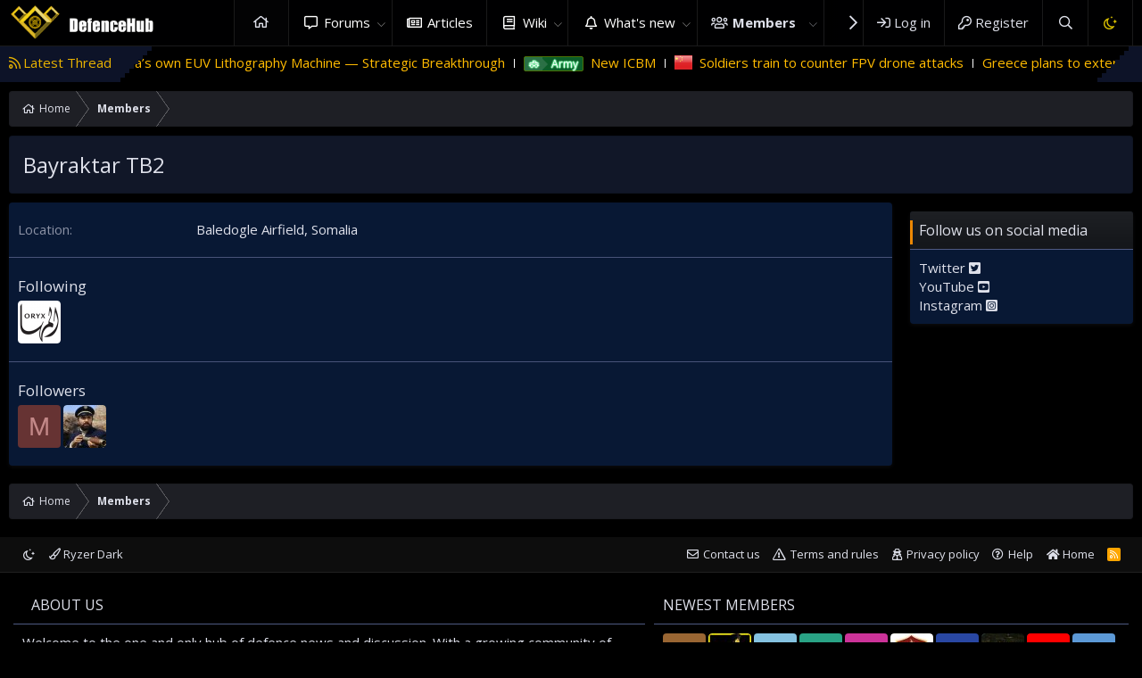

--- FILE ---
content_type: text/html; charset=utf-8
request_url: https://defencehub.live/members/bayraktar-tb2.14/about
body_size: 11392
content:
<!DOCTYPE html>
<html id="XF" lang="en-US" dir="LTR"
	data-app="public"
	data-template="member_about"
	data-container-key=""
	data-content-key=""
	data-logged-in="false"
	data-cookie-prefix="xf_"
	data-csrf="1768852008,2e3f6c74a856a741728c0b4b5d533d9b"
	class="has-no-js template-member_about"
	>
<head>
	
	<meta charset="utf-8" />
	<meta http-equiv="X-UA-Compatible" content="IE=Edge" />
	<meta name="viewport" content="width=device-width, initial-scale=1, viewport-fit=cover">

	
	
	

	<title>Bayraktar TB2 | DefenceHub | Global Military &amp; Security Forum</title>

	<link rel="manifest" href="/webmanifest.php">
	
		<meta name="theme-color" content="#000001" />
	

	<meta name="apple-mobile-web-app-title" content="DefenceHub">
	
		<link rel="apple-touch-icon" href="/data/assets/logo/lOGO7_192.png">
	

	

	
		
	
	
	<meta property="og:site_name" content="DefenceHub | Global Military &amp; Security Forum" />


	
	
		
	
	
	<meta property="og:type" content="website" />


	
	
		
	
	
	
		<meta property="og:title" content="Bayraktar TB2" />
		<meta property="twitter:title" content="Bayraktar TB2" />
	


	
	
	
		
	
	
	<meta property="og:url" content="https://defencehub.live/members/bayraktar-tb2.14/about" />


	
	
		
	
	
	
		<meta property="og:image" content="https://defencehub.live/data/assets/logo/metaDHlogoRV1.png" />
		<meta property="twitter:image" content="https://defencehub.live/data/assets/logo/metaDHlogoRV1.png" />
		<meta property="twitter:card" content="summary" />
	


	

	
	

	



	




	<link rel="stylesheet" href="/css.php?css=public%3Anormalize.css%2Cpublic%3Afa.css%2Cpublic%3Acore.less%2Cpublic%3Aapp.less&amp;s=4&amp;l=1&amp;d=1755521520&amp;k=834275a3eed524a8667931808ff2cadcddac6bbd" />

	<link rel="stylesheet" href="/css.php?css=public%3Asiropu_ads_manager_ad.less%2Cpublic%3Axentr_base.less%2Cpublic%3Axentr_footer.less%2Cpublic%3Axentr_newsTicker_widget.less%2Cpublic%3Axentr_sidebar_visitor_card.less%2Cpublic%3Aextra.less&amp;s=4&amp;l=1&amp;d=1755521520&amp;k=80126402265efedb38c3dc1602a714d8b5970afd" />

	
		<script src="/js/xf/preamble.min.js?_v=16b018d5"></script>
	


	
		<link rel="icon" type="image/png" href="https://defencehub.live/images/fav5.png" sizes="32x32" />
	
	
		<link href='//fonts.googleapis.com/css?family=Open+Sans:300,400,600,700' rel='stylesheet' type='text/css'>
	
	
	<script async src="https://www.googletagmanager.com/gtag/js?id=UA-169406011-2"></script>
	<script>
		window.dataLayer = window.dataLayer || [];
		function gtag(){dataLayer.push(arguments);}
		gtag('js', new Date());
		gtag('config', 'UA-169406011-2', {
			// 
			
			
		});
	</script>

	
	<script async src="https://pagead2.googlesyndication.com/pagead/js/adsbygoogle.js?client=ca-pub-4753921603202146"
     crossorigin="anonymous"></script>
		

	

		
			
		

		
	


</head>
<body data-template="member_about">

	

		
			
		

		
	


	

		
			
		

		
	

	

<div class="p-pageWrapper" id="top">




<header class="p-header gradient" id="header">
	
	<div class="p-header-inner">
		<div class="p-header-content">

			<div class="p-header-logo p-header-logo--image">
				<a href="https://defencehub.live">
					<img src="/images/logodefence2.png" srcset="/images/logodefence2.png 2x" alt="DefenceHub | Global Military &amp; Security Forum"
						width="" height="" />
				</a>
			</div>
			
				
    

        <div class="search-box">
            <input type="text" class="input" name="keywords" id="search-typed" placeholder="Search" aria-label="Search" form="search" data-menu-autofocus="true" />
            <div class="btn-group" role="group">
				
				<button type="submit" class="button--primary button" form="search" aria-label="More options" aria-expanded="false" data-xf-init="tooltip" title="Search" aria-haspopup="true"><span class="button-text">
					<i class="fa--xf far fa-search" aria-hidden="true"></i>
				</span></button>
					
				<button type="button" class="button--link button--small menuTrigger button" data-xf-click="menu" aria-label="More options" aria-expanded="false" data-xf-init="tooltip" title="Advanced search" aria-haspopup="true"><span class="button-text">
					<i class="fa--xf far fa-angle-down" aria-hidden="true"></i>
				</span></button>
				<div class="menu menu--structural search" data-menu="menu" aria-hidden="true">
                    <form action="/search/search" id="search" method="post" class="menu-content" data-xf-init="quick-search">

						
						

						
						<div class="menu-row">
							<label class="iconic"><input type="checkbox"  name="c[title_only]" value="1" /><i aria-hidden="true"></i><span class="iconic-label">Search titles only</span></label>

						</div>
						
						<div class="menu-row">
							<div class="inputGroup">
								<span class="inputGroup-text" id="ctrl_search_menu_by_member">By:</span>
								<input type="text" class="input" name="c[users]" data-xf-init="auto-complete" placeholder="Member" aria-labelledby="ctrl_search_menu_by_member" />
							</div>
						</div>
						<div class="menu-footer">
							<span class="menu-footer-controls">
								<button type="submit" class="button--primary button button--icon button--icon--search"><span class="button-text">Search</span></button>
								<a href="/search/" class="button"><span class="button-text">Advanced search…</span></a>
							</span>
						</div>

						<input type="hidden" name="_xfToken" value="1768852008,2e3f6c74a856a741728c0b4b5d533d9b" />
					</form>
				</div>
            </div>
        </div>
		
    

			
			
			

			
	

		
			
		

		
	


		</div>
	</div>
</header>





	<div class="p-navSticky p-navSticky--primary" data-xf-init="sticky-header">
		
	<nav class="p-nav gradient">
		<div class="p-nav-inner">
			<a class="p-nav-menuTrigger" data-xf-click="off-canvas" data-menu=".js-headerOffCanvasMenu" role="button" tabindex="0">
				<i aria-hidden="true"></i>
				<span class="p-nav-menuText">Menu</span>
			</a>

			<div class="p-nav-smallLogo">
				<a href="https://defencehub.live">
					<img src="/images/logodefence2.png" srcset="/images/logodefence2.png 2x" alt="DefenceHub | Global Military &amp; Security Forum"
						width="" height="" />
				</a>
			</div>

			<div class="p-nav-scroller hScroller" data-xf-init="h-scroller" data-auto-scroll=".p-navEl.is-selected">
				<div class="hScroller-scroll">
					<ul class="p-nav-list js-offCanvasNavSource">
					
						<li>
							
	<div class="p-navEl " >
		

			
	
	<a href="https://defencehub.com/"
		class="p-navEl-link "
		
		data-xf-key="1"
		data-nav-id="home">Home</a>


			

		
		
	</div>

						</li>
					
						<li>
							
	<div class="p-navEl " data-has-children="true">
		

			
	
	<a href="/"
		class="p-navEl-link p-navEl-link--splitMenu "
		
		
		data-nav-id="forums">Forums</a>


			<a data-xf-key="2"
				data-xf-click="menu"
				data-menu-pos-ref="< .p-navEl"
				class="p-navEl-splitTrigger"
				role="button"
				tabindex="0"
				aria-label="Toggle expanded"
				aria-expanded="false"
				aria-haspopup="true"></a>

		
		
			<div class="menu menu--structural" data-menu="menu" aria-hidden="true">
				<div class="menu-content">
					
						
	
	
	<a href="/whats-new/posts/"
		class="menu-linkRow u-indentDepth0 js-offCanvasCopy "
		
		
		data-nav-id="newPosts">New posts</a>

	

					
						
	
	
	<a href="/search/?type=post"
		class="menu-linkRow u-indentDepth0 js-offCanvasCopy "
		
		
		data-nav-id="searchForums">Search forums</a>

	

					
				</div>
			</div>
		
	</div>

						</li>
					
						<li>
							
	<div class="p-navEl " >
		

			
	
	<a href="https://defencehub.live/forums/news-test.238/"
		class="p-navEl-link "
		
		data-xf-key="3"
		data-nav-id="articles">Articles</a>


			

		
		
	</div>

						</li>
					
						<li>
							
	<div class="p-navEl " data-has-children="true">
		

			
	
	<a href="/militarydatabase/"
		class="p-navEl-link p-navEl-link--splitMenu "
		
		
		data-nav-id="EWRcarta">Wiki</a>


			<a data-xf-key="4"
				data-xf-click="menu"
				data-menu-pos-ref="< .p-navEl"
				class="p-navEl-splitTrigger"
				role="button"
				tabindex="0"
				aria-label="Toggle expanded"
				aria-expanded="false"
				aria-haspopup="true"></a>

		
		
			<div class="menu menu--structural" data-menu="menu" aria-hidden="true">
				<div class="menu-content">
					
						
	
	
	<a href="/militarydatabase/special/pages"
		class="menu-linkRow u-indentDepth0 js-offCanvasCopy "
		
		
		data-nav-id="EWRcarta_pages">Pages</a>

	

					
						
	
	
	<a href="/militarydatabase/special/activity/"
		class="menu-linkRow u-indentDepth0 js-offCanvasCopy "
		
		
		data-nav-id="EWRcarta_activity">Latest activity</a>

	

					
				</div>
			</div>
		
	</div>

						</li>
					
						<li>
							
	<div class="p-navEl " data-has-children="true">
		

			
	
	<a href="/whats-new/"
		class="p-navEl-link p-navEl-link--splitMenu "
		
		
		data-nav-id="whatsNew">What's new</a>


			<a data-xf-key="5"
				data-xf-click="menu"
				data-menu-pos-ref="< .p-navEl"
				class="p-navEl-splitTrigger"
				role="button"
				tabindex="0"
				aria-label="Toggle expanded"
				aria-expanded="false"
				aria-haspopup="true"></a>

		
		
			<div class="menu menu--structural" data-menu="menu" aria-hidden="true">
				<div class="menu-content">
					
						
	
	
	<a href="/whats-new/posts/"
		class="menu-linkRow u-indentDepth0 js-offCanvasCopy "
		 rel="nofollow"
		
		data-nav-id="whatsNewPosts">New posts</a>

	

					
						
	
	
	<a href="/whats-new/profile-posts/"
		class="menu-linkRow u-indentDepth0 js-offCanvasCopy "
		 rel="nofollow"
		
		data-nav-id="whatsNewProfilePosts">New profile posts</a>

	

					
						
	
	
	<a href="/whats-new/latest-activity"
		class="menu-linkRow u-indentDepth0 js-offCanvasCopy "
		 rel="nofollow"
		
		data-nav-id="latestActivity">Latest activity</a>

	

					
				</div>
			</div>
		
	</div>

						</li>
					
						<li>
							
	<div class="p-navEl is-selected" data-has-children="true">
		

			
	
	<a href="/members/"
		class="p-navEl-link p-navEl-link--splitMenu "
		
		
		data-nav-id="members">Members</a>


			<a data-xf-key="6"
				data-xf-click="menu"
				data-menu-pos-ref="< .p-navEl"
				class="p-navEl-splitTrigger"
				role="button"
				tabindex="0"
				aria-label="Toggle expanded"
				aria-expanded="false"
				aria-haspopup="true"></a>

		
		
			<div class="menu menu--structural" data-menu="menu" aria-hidden="true">
				<div class="menu-content">
					
						
	
	
	<a href="/online/"
		class="menu-linkRow u-indentDepth0 js-offCanvasCopy "
		
		
		data-nav-id="currentVisitors">Current visitors</a>

	

					
						
	
	
	<a href="/whats-new/profile-posts/"
		class="menu-linkRow u-indentDepth0 js-offCanvasCopy "
		 rel="nofollow"
		
		data-nav-id="newProfilePosts">New profile posts</a>

	

					
						
	
	
	<a href="/search/?type=profile_post"
		class="menu-linkRow u-indentDepth0 js-offCanvasCopy "
		
		
		data-nav-id="searchProfilePosts">Search profile posts</a>

	

					
						
	
	
	<a href="/verification/"
		class="menu-linkRow u-indentDepth0 js-offCanvasCopy "
		
		
		data-nav-id="verified_users">Verified members</a>

	

					
				</div>
			</div>
		
	</div>

						</li>
					
						<li>
							
	<div class="p-navEl " >
		

			
	
	<a href="https://defencehub.com/"
		class="p-navEl-link "
		
		data-xf-key="7"
		data-nav-id="defencehubcom">DefenceHub.com</a>


			

		
		
	</div>

						</li>
					
					</ul>
				</div>
			</div>

			<div class="p-nav-opposite">
				<div class="p-navgroup p-account p-navgroup--guest">
					
						<a href="/login/" class="p-navgroup-link p-navgroup-link--textual p-navgroup-link--logIn"
							data-xf-click="overlay" data-follow-redirects="on">
							<span class="p-navgroup-linkText">Log in</span>
						</a>
						
							<a href="/register/" class="p-navgroup-link p-navgroup-link--textual p-navgroup-link--register"
								data-xf-click="overlay" data-follow-redirects="on">
								<span class="p-navgroup-linkText">Register</span>
							</a>
						
					
					
				</div>

				<div class="p-navgroup p-discovery">
					<a href="/whats-new/"
						class="p-navgroup-link p-navgroup-link--iconic p-navgroup-link--whatsnew"
						aria-label="What&#039;s new"
						title="What&#039;s new">
						<i aria-hidden="true"></i>
						<span class="p-navgroup-linkText">What's new</span>
					</a>
					
					
					

					
						<a href="/search/"
							class="p-navgroup-link p-navgroup-link--iconic p-navgroup-link--search"
							data-xf-click="menu"
							data-xf-key="/"
							aria-label="Search"
							aria-expanded="false"
							aria-haspopup="true"
							title="Search">
							<i aria-hidden="true"></i>
							<span class="p-navgroup-linkText">Search</span>
						</a>
						<div class="menu menu--structural menu--wide" data-menu="menu" aria-hidden="true">
							<form action="/search/search" method="post"
								class="menu-content"
								data-xf-init="quick-search">

								<h3 class="menu-header">Search</h3>
								
								<div class="menu-row">
									
										<input type="text" class="input" name="keywords" placeholder="Search…" aria-label="Search" data-menu-autofocus="true" />
									
								</div>

								
								<div class="menu-row">
									<label class="iconic"><input type="checkbox"  name="c[title_only]" value="1" /><i aria-hidden="true"></i><span class="iconic-label">Search titles only</span></label>

								</div>
								
								<div class="menu-row">
									<div class="inputGroup">
										<span class="inputGroup-text" id="ctrl_search_menu_by_member">By:</span>
										<input type="text" class="input" name="c[users]" data-xf-init="auto-complete" placeholder="Member" aria-labelledby="ctrl_search_menu_by_member" />
									</div>
								</div>
								
<div class="menu-footer">
									<span class="menu-footer-controls">
										<button type="submit" class="button--primary button button--icon button--icon--search"><span class="button-text">Search</span></button>
										<a href="/search/" class="button"><span class="button-text">Advanced search…</span></a>
									</span>
								</div>

								<input type="hidden" name="_xfToken" value="1768852008,2e3f6c74a856a741728c0b4b5d533d9b" />
							</form>
						</div>
					

	
		
			<a href="/misc/style?style_id=4&amp;_xfRedirect=https%3A%2F%2Fdefencehub.live%2Fmembers%2Fbayraktar-tb2.14%2Fabout&amp;t=1768852008%2C2e3f6c74a856a741728c0b4b5d533d9b" class="p-navgroup-link cxf-style-switch" data-xf-init="tooltip" data-original-title="Switch mode"></a>
		
		
	

				</div>
			</div>
		</div>
	</nav>

		<div class="xtr-progress-bar"></div>
	</div>
	


<div class="offCanvasMenu offCanvasMenu--nav js-headerOffCanvasMenu" data-menu="menu" aria-hidden="true" data-ocm-builder="navigation">
	<div class="offCanvasMenu-backdrop" data-menu-close="true"></div>
	<div class="offCanvasMenu-content">
		<div class="offCanvasMenu-header">
			Menu
			<a class="offCanvasMenu-closer" data-menu-close="true" role="button" tabindex="0" aria-label="Close"></a>
		</div>
		
			<div class="p-offCanvasRegisterLink">
				<div class="offCanvasMenu-linkHolder">
					<a href="/login/" class="offCanvasMenu-link" data-xf-click="overlay" data-menu-close="true">
						Log in
					</a>
				</div>
				<hr class="offCanvasMenu-separator" />
				
					<div class="offCanvasMenu-linkHolder">
						<a href="/register/" class="offCanvasMenu-link" data-xf-click="overlay" data-menu-close="true">
							Register
						</a>
					</div>
					<hr class="offCanvasMenu-separator" />
				
			</div>
		
		<div class="js-offCanvasNavTarget"></div>
		<div class="offCanvasMenu-installBanner js-installPromptContainer" style="display: none;" data-xf-init="install-prompt">
			<div class="offCanvasMenu-installBanner-header">Install the app</div>
			<button type="button" class="js-installPromptButton button"><span class="button-text">Install</span></button>
		</div>
	</div>
</div>





		

<div class="new-tickers-wrap">
	<div class="new-tickers p-body-inner">
		<div class="new-tickers-stairs left red">
			<div class="new-tickers-stair"></div>
			<div class="new-tickers-stair"></div>
			<div class="new-tickers-stair"></div>
			<div class="new-tickers-stair"></div>
			<div class="new-tickers-stair"></div>
			<div class="new-tickers-stair"></div>
			<div class="new-tickers-stair"></div>
			<div class="new-tickers-stair"></div>
		</div>

		<div class="new-tickers-stairs right blue">
			<div class="new-tickers-stair"></div>
			<div class="new-tickers-stair"></div>
			<div class="new-tickers-stair"></div>
			<div class="new-tickers-stair"></div>
			<div class="new-tickers-stair"></div>
			<div class="new-tickers-stair"></div>
			<div class="new-tickers-stair"></div>
			<div class="new-tickers-stair"></div>
		</div>
		
		<div class="live-news-widget-title-wrap">
			
			<p class="live-news-widget-title">Latest Thread</p>
		</div>

		<div id="xentr-live-ticker" class="new-tickers-text-wrap">
			<ul id="xtr-live-ticker">
			
			
				<li>
					
						<span><span class="prefix_ukraine" dir="auto">Ukraine</span><span class="label-append">&nbsp;</span> 
							<a href="/threads/modernized-air-defense-system-shilka-23-4m-a1.21679/" class="" data-tp-primary="on" data-xf-init="preview-tooltip" data-preview-url="/threads/modernized-air-defense-system-shilka-23-4m-a1.21679/preview">Modernized air defense system Shilka 23-4M-A1</a>
						</span>				
					</li>
			
			
				<li>
					
						<span> 
							<a href="/threads/china%E2%80%99s-own-euv-lithography-machine-%E2%80%94-strategic-breakthrough.21675/" class="" data-tp-primary="on" data-xf-init="preview-tooltip" data-preview-url="/threads/china%E2%80%99s-own-euv-lithography-machine-%E2%80%94-strategic-breakthrough.21675/preview">China’s own EUV Lithography Machine — Strategic Breakthrough</a>
						</span>				
					</li>
			
			
				<li>
					
						<span><span class="unlimitedLabel label label--2" dir="auto">Army</span><span class="label-append">&nbsp;</span> 
							<a href="/threads/new-icbm.21674/" class="" data-tp-primary="on" data-xf-init="preview-tooltip" data-preview-url="/threads/new-icbm.21674/preview">New ICBM</a>
						</span>				
					</li>
			
			
				<li>
					
						<span><span class="prefix_china" dir="auto">China</span><span class="label-append">&nbsp;</span> 
							<a href="/threads/soldiers-train-to-counter-fpv-drone-attacks.21673/" class="" data-tp-primary="on" data-xf-init="preview-tooltip" data-preview-url="/threads/soldiers-train-to-counter-fpv-drone-attacks.21673/preview">Soldiers train to counter FPV drone attacks</a>
						</span>				
					</li>
			
			
				<li>
					
						<span> 
							<a href="/threads/greece-plans-to-extend-territorial-waters-despite-t%C3%BCrkiye%E2%80%99s-warning-of-war.21666/" class="" data-tp-primary="on" data-xf-init="preview-tooltip" data-preview-url="/threads/greece-plans-to-extend-territorial-waters-despite-t%C3%BCrkiye%E2%80%99s-warning-of-war.21666/preview">Greece plans to extend territorial waters despite Türkiye’s warning of war</a>
						</span>				
					</li>
			
			</ul>
		</div>
	</div>
</div>

	
<div class="p-body">
	<div class="p-body-inner">
		<!--XF:EXTRA_OUTPUT-->

		
		
		<!--XENTR:QUICK_TOUCH-->
		

		

		

		
	

		
			
		

		
	


		
		
		
		<div class='breadcrumb-content'>
			
	
		<ul class="p-breadcrumbs "
			itemscope itemtype="https://schema.org/BreadcrumbList">
		
			

			
			
				
				
	<li itemprop="itemListElement" itemscope itemtype="https://schema.org/ListItem">
		<a href="https://defencehub.com/" itemprop="item">
			<span itemprop="name">Home</span>
		</a>
		<meta itemprop="position" content="1" />
	</li>

			

			
				
				
	<li itemprop="itemListElement" itemscope itemtype="https://schema.org/ListItem">
		<a href="/members/" itemprop="item">
			<span itemprop="name">Members</span>
		</a>
		<meta itemprop="position" content="2" />
	</li>

			
			

		
		</ul>
	

		</div>	
		
			
		
		
	

		
			
		

		
	


		

		
	<noscript><div class="blockMessage blockMessage--important blockMessage--iconic u-noJsOnly">JavaScript is disabled. For a better experience, please enable JavaScript in your browser before proceeding.</div></noscript>

		
	<div class="blockMessage blockMessage--important blockMessage--iconic js-browserWarning" style="display: none">You are using an out of date browser. It  may not display this or other websites correctly.<br />You should upgrade or use an <a href="https://www.google.com/chrome/" target="_blank" rel="noopener">alternative browser</a>.</div>


		
			<div class="p-body-header">
			
				
					<div class="p-title ">
					
						
							<h1 class="p-title-value">Bayraktar TB2</h1>
						
						
					
					</div>
				

				
			
			</div>
		

		<div class="p-body-main p-body-main--withSidebar ">
			
			<div class="p-body-contentCol"></div>
			
				<div class="p-body-sidebarCol"></div>
			

			

			<div class="p-body-content">
				
				
	

		
			
		

		
	


				<div class="p-body-pageContent">

<div class="block">
	<div class="block-container">
		<div class="block-body">
		
		
			

			
				<div class="block-row block-row--separated">
				
					

					

					
						<dl class="pairs pairs--columns pairs--fixedSmall">
							<dt>Location</dt>
							<dd>
								
									<a href="/misc/location-info?location=Baledogle+Airfield%2C+Somalia" rel="nofollow noreferrer" target="_blank" class="u-concealed">Baledogle Airfield, Somalia</a>
								
							</dd>
						</dl>
					

					

	

				
				</div>
			

			
				
			

			

			
				
					<div class="block-row block-row--separated">
						<h4 class="block-textHeader">Following</h4>
						<ul class="listHeap">
							
								
									<li>
										<a href="/members/oryx.321/" class="avatar avatar--s" data-user-id="321" data-xf-init="member-tooltip">
			<img src="/data/avatars/s/0/321.jpg?1604934769" srcset="/data/avatars/m/0/321.jpg?1604934769 2x" alt="Oryx" class="avatar-u321-s" width="48" height="48" loading="lazy" /> 
		</a>
									</li>
								
							
						</ul>
						
					</div>
				
			

			
				
					<div class="block-row block-row--separated">
						<h4 class="block-textHeader">Followers</h4>
						<ul class="listHeap">
							
								
									<li>
										<a href="/members/mysndgn.454/" class="avatar avatar--s avatar--default avatar--default--dynamic" data-user-id="454" data-xf-init="member-tooltip" style="background-color: #663333; color: #c38888">
			<span class="avatar-u454-s">M</span> 
		</a>
									</li>
								
									<li>
										<a href="/members/nilgiri.5/" class="avatar avatar--s" data-user-id="5" data-xf-init="member-tooltip">
			<img src="/data/avatars/s/0/5.jpg?1699217215" srcset="/data/avatars/m/0/5.jpg?1699217215 2x" alt="Nilgiri" class="avatar-u5-s" width="48" height="48" loading="lazy" /> 
		</a>
									</li>
								
							
						</ul>
						
					</div>
				
			

			
		
		
		</div>
	</div>
</div></div>
				
	

		
			
		

		
	


				
			</div>

			
				<div class="p-body-sidebar">
					
						


						
					 <div class="samCodeUnit" data-position="container_sidebar_above"> <div class="samItem" data-xf-init="sam-item sam-monitor" data-id="3" data-cl="1"> <script async src="https://pagead2.googlesyndication.com/pagead/js/adsbygoogle.js?client=ca-pub-4753921603202146"
     crossorigin="anonymous"></script> <!-- Sidebar large --> <ins class="adsbygoogle"
     style="display:inline-block;width:250px;height:600px"
     data-ad-client="ca-pub-4753921603202146"
     data-ad-slot="1469619447"></ins> <script> (adsbygoogle = window.adsbygoogle || []).push({}); </script> </div> </div> 

					
						<div class="block">
		<div class="block-container">
			
				<h3 class="block-minorHeader">Follow us on social media</h3>
			
			<div class="block-body block-row">
				<div>
<div class="socialtwitter">
<a href="https://x.com/DefenceHubNews">Twitter <i class="fab fa-twitter-square"></i></a>
</div>
<div class="socialyoutube">
<a href="https://www.youtube.com/user/jedigman/featured">YouTube <i class="fab fa-youtube-square"></i></a>
</div>
<div class="socialinstagram">
<a href="https://www.instagram.com/defencehublive/">Instagram <i class="fab fa-instagram-square"></i></a>
</div>
</div>
			</div>
		</div>
	</div>
					
					
	

		
			
		

		
	


				</div>
			
		</div>
		
		
		
		
	

		
			
		

		
	


		<div class='breadcrumb-content'>
		
	
		<ul class="p-breadcrumbs p-breadcrumbs--bottom"
			itemscope itemtype="https://schema.org/BreadcrumbList">
		
			

			
			
				
				
	<li itemprop="itemListElement" itemscope itemtype="https://schema.org/ListItem">
		<a href="https://defencehub.com/" itemprop="item">
			<span itemprop="name">Home</span>
		</a>
		<meta itemprop="position" content="1" />
	</li>

			

			
				
				
	<li itemprop="itemListElement" itemscope itemtype="https://schema.org/ListItem">
		<a href="/members/" itemprop="item">
			<span itemprop="name">Members</span>
		</a>
		<meta itemprop="position" content="2" />
	</li>

			
			

		
		</ul>
	

		</div>	
		
	

		
			
		

		
	


		
		
		
			
	</div>
</div>


<footer class="p-main-footer" id="footer">

	<div class="p-footer-inner">

		<div class="p-footer-row">
			
				<div class="p-footer-row-main">
					<ul class="p-footer-linkList">
					

	
		
			<li><a href="/misc/style?style_id=4&amp;_xfRedirect=https%3A%2F%2Fdefencehub.live%2Fmembers%2Fbayraktar-tb2.14%2Fabout&amp;t=1768852008%2C2e3f6c74a856a741728c0b4b5d533d9b" class="cxf-style-switch-footer" data-xf-init="tooltip" data-original-title="Switch mode"></a></li>
		
		
	

						
							<li><a href="/misc/style" data-xf-click="overlay"
								data-xf-init="tooltip" title="Style chooser" rel="nofollow">
								<i class="fa--xf far fa-paint-brush" aria-hidden="true"></i> Ryzer Dark
							</a></li>
						
						
					
					</ul>
				</div>
			
			<div class="p-footer-row-opposite">
				<ul class="p-footer-linkList">
					
						
							<li><a href="/misc/contact" data-xf-click="overlay">Contact us</a></li>
						
					

					
						<li><a href="/help/terms/">Terms and rules</a></li>
					

					
						<li><a href="/help/privacy-policy/">Privacy policy</a></li>
					

					
						<li><a href="/help/">Help</a></li>
					

					
						<li><a href="https://defencehub.live"><i class="fas fa-home"></i> Home</a></li>
					

					<li><a href="/forums/-/index.rss" target="_blank" class="p-footer-rssLink" title="RSS"><span aria-hidden="true"><i class="fa--xf far fa-rss" aria-hidden="true"></i><span class="u-srOnly">RSS</span></span></a></li>
				</ul>
			</div>
		</div>
	</div>
</footer>

	

		
			
		

		
	




	

<div class="xtr-extra-footer">
	<div class="p-footer-inner">
		<div class="xtr-extra-footer-row">
			
				<div class="block-grid">
					
						
	
		
				<h3 class="block-minorHeader"><i class=""></i>About us</h3>
				<div class="block-body block-row">
					Welcome to the one and only hub of defence news and discussion. With a growing community of defence enthusiasts and analysts, Defence Hub is the premier location for international defence updates.
				</div>
		

					
				</div>
			

			
				<div class="block-grid">
					
						
	
		
				
	<div class="block" data-widget-id="2" data-widget-key="member_wrapper_newest_members" data-widget-definition="newest_members">
		<div class="block-container">
			<h3 class="block-minorHeader">Newest members</h3>
			<div class="block-body block-row">
				<ul class="listHeap">
					
						<li>
							<a href="/members/melek.14662/" class="avatar avatar--s avatar--default avatar--default--dynamic" data-user-id="14662" data-xf-init="member-tooltip" img="true" style="background-color: #996633; color: #dfbf9f">
			<span class="avatar-u14662-s">M</span> 
		</a>
						</li>
					
						<li>
							<a href="/members/sentinel-exe.14642/" class="avatar avatar--s" data-user-id="14642" data-xf-init="member-tooltip" img="true">
			<img src="/data/avatars/s/14/14642.jpg?1768043260" srcset="/data/avatars/m/14/14642.jpg?1768043260 2x" alt="Sentinel.Exe" class="avatar-u14642-s" width="48" height="48" loading="lazy" /> 
		</a>
						</li>
					
						<li>
							<a href="/members/poxartes.14638/" class="avatar avatar--s avatar--default avatar--default--dynamic" data-user-id="14638" data-xf-init="member-tooltip" img="true" style="background-color: #85c2e0; color: #246b8f">
			<span class="avatar-u14638-s">P</span> 
		</a>
						</li>
					
						<li>
							<a href="/members/scar.14634/" class="avatar avatar--s avatar--default avatar--default--dynamic" data-user-id="14634" data-xf-init="member-tooltip" img="true" style="background-color: #29a385; color: #051411">
			<span class="avatar-u14634-s">S</span> 
		</a>
						</li>
					
						<li>
							<a href="/members/madevix.14627/" class="avatar avatar--s avatar--default avatar--default--dynamic" data-user-id="14627" data-xf-init="member-tooltip" img="true" style="background-color: #cc3399; color: #f0c2e0">
			<span class="avatar-u14627-s">M</span> 
		</a>
						</li>
					
						<li>
							<a href="/members/sukhoiacademy.14617/" class="avatar avatar--s" data-user-id="14617" data-xf-init="member-tooltip" img="true">
			<img src="/data/avatars/s/14/14617.jpg?1767779304" srcset="/data/avatars/m/14/14617.jpg?1767779304 2x" alt="sukhoiacademy" class="avatar-u14617-s" width="48" height="48" loading="lazy" /> 
		</a>
						</li>
					
						<li>
							<a href="/members/arvanitouli.14609/" class="avatar avatar--s avatar--default avatar--default--dynamic" data-user-id="14609" data-xf-init="member-tooltip" img="true" style="background-color: #2947a3; color: #99ace6">
			<span class="avatar-u14609-s">A</span> 
		</a>
						</li>
					
						<li>
							<a href="/members/bengal_tiger.14600/" class="avatar avatar--s" data-user-id="14600" data-xf-init="member-tooltip" img="true">
			<img src="/data/avatars/s/14/14600.jpg?1767559812" srcset="/data/avatars/m/14/14600.jpg?1767559812 2x" alt="Bengal_Tiger" class="avatar-u14600-s" width="48" height="48" loading="lazy" /> 
		</a>
						</li>
					
						<li>
							<a href="/members/nafaslimadetik.14599/" class="avatar avatar--s" data-user-id="14599" data-xf-init="member-tooltip" img="true">
			<img src="/data/avatars/s/14/14599.jpg?1767528014" srcset="/data/avatars/m/14/14599.jpg?1767528014 2x" alt="nafaslimadetik" class="avatar-u14599-s" width="48" height="48" loading="lazy" /> 
		</a>
						</li>
					
						<li>
							<a href="/members/sarkar.14595/" class="avatar avatar--s avatar--default avatar--default--dynamic" data-user-id="14595" data-xf-init="member-tooltip" img="true" style="background-color: #5c99d6; color: #1a4066">
			<span class="avatar-u14595-s">S</span> 
		</a>
						</li>
					
						<li>
							<a href="/members/silver-bells.14591/" class="avatar avatar--s avatar--default avatar--default--dynamic" data-user-id="14591" data-xf-init="member-tooltip" img="true" style="background-color: #33cccc; color: #0f3d3d">
			<span class="avatar-u14591-s">S</span> 
		</a>
						</li>
					
						<li>
							<a href="/members/sattifarhan.14590/" class="avatar avatar--s avatar--default avatar--default--dynamic" data-user-id="14590" data-xf-init="member-tooltip" img="true" style="background-color: #9933cc; color: #e0c2f0">
			<span class="avatar-u14590-s">S</span> 
		</a>
						</li>
					
						<li>
							<a href="/members/casey.14587/" class="avatar avatar--s avatar--default avatar--default--dynamic" data-user-id="14587" data-xf-init="member-tooltip" img="true" style="background-color: #333399; color: #9f9fdf">
			<span class="avatar-u14587-s">C</span> 
		</a>
						</li>
					
						<li>
							<a href="/members/unkonnw.14584/" class="avatar avatar--s avatar--default avatar--default--dynamic" data-user-id="14584" data-xf-init="member-tooltip" img="true" style="background-color: #7a5c1f; color: #dbb870">
			<span class="avatar-u14584-s">U</span> 
		</a>
						</li>
					
				</ul>
			</div>
		</div>
	</div>

			

					
				</div>
			

			

			
		</div>
	</div>
</div>







<footer class="p-footer" id="footer">

	<div class="p-footer-inner">

		

		
			<div class="p-footer-copyright">
			
				<a href="https://xenforo.com" class="u-concealed" dir="ltr" target="_blank" rel="sponsored noopener">Forum software by XenForo<sup>&reg;</sup> <span class="copyright">&copy; 2010-2021 XenForo Ltd.</span></a><div data-af-cp style="margin: 0 auto;"><a class="u-concealed" target="_blank" href="https://www.addonflare.com">Advanced Forum Stats by <span style="color:xf-intensify(rgb(57, 65, 93), 60%);">AddonFlare - Premium XF2 Addons</span></a></div>
				 | <a href="https://xentr.net/" class="u-concealed" dir="ltr" target="_blank">Xenforo Theme<span class="copyright"> &copy; by ©XenTR</span></a>
<div class="carta-copyright">
	<a href="https://xenforo.com/community/resources/6393/"
		target="_blank">XenCarta 2 PRO</a> &copy; Jason Axelrod of
	<a href="https://8wayrun.com/" target="_blank">8WAYRUN</a>
</div>
			
			</div>
		

		
	</div>
	

</footer>

	

		
			
		

		
	


</div> <!-- closing p-pageWrapper -->

<div class="u-bottomFixer js-bottomFixTarget">
	
	
</div>


	<div class="u-scrollButtons js-scrollButtons" data-trigger-type="both">
		<a href="#top" class="button--scroll button" data-xf-click="scroll-to"><span class="button-text"><i class="fa--xf far fa-arrow-up" aria-hidden="true"></i><span class="u-srOnly">Top</span></span></a>
		
			<a href="#footer" class="button--scroll button" data-xf-click="scroll-to"><span class="button-text"><i class="fa--xf far fa-arrow-down" aria-hidden="true"></i><span class="u-srOnly">Bottom</span></span></a>
		
	</div>



	<script src="/js/vendor/jquery/jquery-3.5.1.min.js?_v=16b018d5"></script>
	<script src="/js/vendor/vendor-compiled.js?_v=16b018d5"></script>
	<script src="/js/xf/core-compiled.js?_v=16b018d5"></script>

	<script>
	XF.samViewCountMethod = "view";
	XF.samServerTime = 1768852008;
	XF.samItem = ".samItem";
	XF.samCodeUnit = ".samCodeUnit";
	XF.samBannerUnit = ".samBannerUnit";
</script>


<script>
	$(function() {
		var bkp = $('div[data-ba]');
		if (bkp.length) {
			bkp.each(function() {
				var ad = $(this);
				if (ad.find('ins.adsbygoogle').is(':hidden')) {
					 XF.ajax('GET', XF.canonicalizeUrl('index.php?sam-item/' + ad.data('ba') + '/get-backup'), {}, function(data) {
						 if (data.backup) {
							 ad.html(data.backup);
						 }
					 }, { skipDefault: true, global: false});
				}
			});
		}
		$('.samAdvertiseHereLink').each(function() {
			var unit = $(this).parent();
			if (unit.hasClass('samCustomSize')) {
				unit.css('margin-bottom', 20);
			}
		});
		$('div[data-position="footer_fixed"] > div[data-cv="true"]').each(function() {
			$(this).trigger('adView');
		});
	});
</script>
	
	

		
			
		

		
	


	<script src="/js/siropu/am/core.min.js?_v=16b018d5"></script>
<script>

jQuery.extend(XF.config, {
	contentrating : {
		tooltipDelay: 400,
		menuDelay: 100,
	}
});

</script>
<script>
 
$(document).ready(function() {
    $(window).scroll(function() {
        var s = $(window).scrollTop(),
            d = $(document).height(),
            c = $(window).height();
        scrollPercent = (s / (d - c)) * 100;
        var position = scrollPercent.toFixed(2);
		$(".xtr-progress-bar").width(position + '%').height(1);
    });
});

</script>
<script>

jQuery.fn.liScroll = function(settings) {
    settings = jQuery.extend({
        travelocity: 0.15
    }, settings);
    return this.each(function() {
        var $strip = jQuery(this);
        $strip.addClass("newsticker")
        var stripWidth = 1;
        $strip.find("li").each(function(i) {
            stripWidth += jQuery(this, i).outerWidth(true); // thanks to Michael Haszprunar and Fabien Volpi
        });
        var $mask = $strip.wrap("<div class='mask'></div>");
        var $tickercontainer = $strip.parent().wrap("<div class='tickercontainer'></div>");
        var containerWidth = $strip.parent().parent().width(); //a.k.a. 'mask' width 	
        $strip.width(stripWidth);
        var totalTravel = stripWidth + containerWidth;
        var defTiming = totalTravel / settings.travelocity; // thanks to Scott Waye		
        function scrollnews(spazio, tempo) {
            $strip.animate({
                left: '-=' + spazio
            }, tempo, "linear", function() {
                $strip.css("left", containerWidth);
                scrollnews(totalTravel, defTiming);
            });
        }
        scrollnews(totalTravel, defTiming);
        $strip.hover(function() {
                jQuery(this).stop();
            },
            function() {
                var offset = jQuery(this).offset();
                var residualSpace = offset.left + stripWidth;
                var residualTime = residualSpace / settings.travelocity;
                scrollnews(residualSpace, residualTime);
            });
    });
};

</script>


	<script>
		jQuery.extend(true, XF.config, {
			// 
			userId: 0,
			enablePush: true,
			pushAppServerKey: 'BCPE6u54QeByDwf6cbTNcpi5vXk1lPZkC8sRh-GeaMAIvwsaWu3dkb0NcIN9Y429qypHrXvSWTUkTXi4l1ecTQc',
			url: {
				fullBase: 'https://defencehub.live/',
				basePath: '/',
				css: '/css.php?css=__SENTINEL__&s=4&l=1&d=1755521520',
				keepAlive: '/login/keep-alive'
			},
			cookie: {
				path: '/',
				domain: '',
				prefix: 'xf_',
				secure: true
			},
			cacheKey: '50eee46ae62d6fc2e39dcc50e756d0e2',
			csrf: '1768852008,2e3f6c74a856a741728c0b4b5d533d9b',
			js: {"\/js\/siropu\/am\/core.min.js?_v=16b018d5":true},
			css: {"public:siropu_ads_manager_ad.less":true,"public:xentr_base.less":true,"public:xentr_footer.less":true,"public:xentr_newsTicker_widget.less":true,"public:xentr_sidebar_visitor_card.less":true,"public:extra.less":true},
			time: {
				now: 1768852008,
				today: 1768802400,
				todayDow: 1,
				tomorrow: 1768888800,
				yesterday: 1768716000,
				week: 1768284000
			},
			borderSizeFeature: '3px',
			fontAwesomeWeight: 'r',
			enableRtnProtect: true,
			enableFormSubmitSticky: true,
			uploadMaxFilesize: 268435456,
			allowedVideoExtensions: ["m4v","mov","mp4","mp4v","mpeg","mpg","ogv","webm"],
			allowedAudioExtensions: ["mp3","ogg","wav"],
			shortcodeToEmoji: true,
			visitorCounts: {
				conversations_unread: '0',
				alerts_unviewed: '0',
				total_unread: '0',
				title_count: true,
				icon_indicator: true
			},
			jsState: {},
			publicMetadataLogoUrl: 'https://defencehub.live/data/assets/logo/metaDHlogoRV1.png',
			publicPushBadgeUrl: 'https://defencehub.live/styles/xentr/ryzer_dark/xenforo/bell.png'
		});

		jQuery.extend(XF.phrases, {
			// 
similar_threads: "Similar threads",
			date_x_at_time_y: "{date} at {time}",
			day_x_at_time_y:  "{day} at {time}",
			yesterday_at_x:   "Yesterday at {time}",
			x_minutes_ago:    "{minutes} minutes ago",
			one_minute_ago:   "1 minute ago",
			a_moment_ago:     "A moment ago",
			today_at_x:       "Today at {time}",
			in_a_moment:      "In a moment",
			in_a_minute:      "In a minute",
			in_x_minutes:     "In {minutes} minutes",
			later_today_at_x: "Later today at {time}",
			tomorrow_at_x:    "Tomorrow at {time}",

			day0: "Sunday",
			day1: "Monday",
			day2: "Tuesday",
			day3: "Wednesday",
			day4: "Thursday",
			day5: "Friday",
			day6: "Saturday",

			dayShort0: "Sun",
			dayShort1: "Mon",
			dayShort2: "Tue",
			dayShort3: "Wed",
			dayShort4: "Thu",
			dayShort5: "Fri",
			dayShort6: "Sat",

			month0: "January",
			month1: "February",
			month2: "March",
			month3: "April",
			month4: "May",
			month5: "June",
			month6: "July",
			month7: "August",
			month8: "September",
			month9: "October",
			month10: "November",
			month11: "December",

			active_user_changed_reload_page: "The active user has changed. Reload the page for the latest version.",
			server_did_not_respond_in_time_try_again: "The server did not respond in time. Please try again.",
			oops_we_ran_into_some_problems: "Oops! We ran into some problems.",
			oops_we_ran_into_some_problems_more_details_console: "Oops! We ran into some problems. Please try again later. More error details may be in the browser console.",
			file_too_large_to_upload: "The file is too large to be uploaded.",
			uploaded_file_is_too_large_for_server_to_process: "The uploaded file is too large for the server to process.",
			files_being_uploaded_are_you_sure: "Files are still being uploaded. Are you sure you want to submit this form?",
			attach: "Attach files",
			rich_text_box: "Rich text box",
			close: "Close",
			link_copied_to_clipboard: "Link copied to clipboard.",
			text_copied_to_clipboard: "Text copied to clipboard.",
			loading: "Loading…",

			processing: "Processing",
			'processing...': "Processing…",

			showing_x_of_y_items: "Showing {count} of {total} items",
			showing_all_items: "Showing all items",
			no_items_to_display: "No items to display",

			number_button_up: "Increase",
			number_button_down: "Decrease",

			push_enable_notification_title: "Push notifications enabled successfully at DefenceHub | Global Military & Security Forum",
			push_enable_notification_body: "Thank you for enabling push notifications!"
		,
			"svStandardLib_time.day": "{count} day",
			"svStandardLib_time.days": "{count} days",
			"svStandardLib_time.hour": "{count} hour",
			"svStandardLib_time.hours": "{count} hours",
			"svStandardLib_time.minute": "{count} minutes",
			"svStandardLib_time.minutes": "{count} minutes",
			"svStandardLib_time.month": "{count} month",
			"svStandardLib_time.months": "{count} months",
			"svStandardLib_time.second": "{count} second",
			"svStandardLib_time.seconds": "{count} seconds",
			"svStandardLib_time.week": "time.week",
			"svStandardLib_time.weeks": "{count} weeks",
			"svStandardLib_time.year": "{count} year",
			"svStandardLib_time.years": "{count} years"

		});
	</script>

	<form style="display:none" hidden="hidden">
		<input type="text" name="_xfClientLoadTime" value="" id="_xfClientLoadTime" title="_xfClientLoadTime" tabindex="-1" />
	</form>

	
	

	
	
	

	




	
	
	
	<script>

	$(function(){
		$("ul#xtr-live-ticker").liScroll({travelocity: 0.1});
	});	
	</script>
	
	
	
	<script src="/js/xtr/ryzer/typed.min.js?_v=16b018d5"></script>	
	<script type='text/javascript'>
document.addEventListener('DOMContentLoaded', function() {
    Typed.new('#search-typed', {
        strings: [
			"Search in topics...", 
			"Search messages...", 
			"Search in members...", 
			"Search in resources..."
		],
        stringsElement: null,
        // typing speed
        typeSpeed: 10,
        // time before typing starts
        startDelay: 500,
        // backspacing speed
        backSpeed: 0,
        // time before backspacing
        backDelay: 400,
        // loop
        loop: true,
        // false = infinite
		shuffle: true,
		// shuffle = false 
        loopCount: 1,
        // show cursor
        showCursor: false,
        // character for cursor
        cursorChar: "|",
        // attribute to type (null == text)
        attr: 'placeholder',
		bindInputFocusEvents: false,
        // either html or text
        contentType: 'html',
    });
});	
</script>








	

		
			
		

		
	


	

		
			
		

		
	

<script defer src="https://static.cloudflareinsights.com/beacon.min.js/vcd15cbe7772f49c399c6a5babf22c1241717689176015" integrity="sha512-ZpsOmlRQV6y907TI0dKBHq9Md29nnaEIPlkf84rnaERnq6zvWvPUqr2ft8M1aS28oN72PdrCzSjY4U6VaAw1EQ==" data-cf-beacon='{"version":"2024.11.0","token":"7084c6a286954cc5aabb889e368d4ac0","r":1,"server_timing":{"name":{"cfCacheStatus":true,"cfEdge":true,"cfExtPri":true,"cfL4":true,"cfOrigin":true,"cfSpeedBrain":true},"location_startswith":null}}' crossorigin="anonymous"></script>
<script>(function(){function c(){var b=a.contentDocument||a.contentWindow.document;if(b){var d=b.createElement('script');d.innerHTML="window.__CF$cv$params={r:'9c08d71d4dc2cf88',t:'MTc2ODg1MjAwOA=='};var a=document.createElement('script');a.src='/cdn-cgi/challenge-platform/scripts/jsd/main.js';document.getElementsByTagName('head')[0].appendChild(a);";b.getElementsByTagName('head')[0].appendChild(d)}}if(document.body){var a=document.createElement('iframe');a.height=1;a.width=1;a.style.position='absolute';a.style.top=0;a.style.left=0;a.style.border='none';a.style.visibility='hidden';document.body.appendChild(a);if('loading'!==document.readyState)c();else if(window.addEventListener)document.addEventListener('DOMContentLoaded',c);else{var e=document.onreadystatechange||function(){};document.onreadystatechange=function(b){e(b);'loading'!==document.readyState&&(document.onreadystatechange=e,c())}}}})();</script></body>
</html>













--- FILE ---
content_type: text/html; charset=utf-8
request_url: https://www.google.com/recaptcha/api2/aframe
body_size: 267
content:
<!DOCTYPE HTML><html><head><meta http-equiv="content-type" content="text/html; charset=UTF-8"></head><body><script nonce="SaKnGb6kEcSDMN84JfpXOQ">/** Anti-fraud and anti-abuse applications only. See google.com/recaptcha */ try{var clients={'sodar':'https://pagead2.googlesyndication.com/pagead/sodar?'};window.addEventListener("message",function(a){try{if(a.source===window.parent){var b=JSON.parse(a.data);var c=clients[b['id']];if(c){var d=document.createElement('img');d.src=c+b['params']+'&rc='+(localStorage.getItem("rc::a")?sessionStorage.getItem("rc::b"):"");window.document.body.appendChild(d);sessionStorage.setItem("rc::e",parseInt(sessionStorage.getItem("rc::e")||0)+1);localStorage.setItem("rc::h",'1768852012824');}}}catch(b){}});window.parent.postMessage("_grecaptcha_ready", "*");}catch(b){}</script></body></html>

--- FILE ---
content_type: text/css; charset=utf-8
request_url: https://defencehub.live/css.php?css=public%3Asiropu_ads_manager_ad.less%2Cpublic%3Axentr_base.less%2Cpublic%3Axentr_footer.less%2Cpublic%3Axentr_newsTicker_widget.less%2Cpublic%3Axentr_sidebar_visitor_card.less%2Cpublic%3Aextra.less&s=4&l=1&d=1755521520&k=80126402265efedb38c3dc1602a714d8b5970afd
body_size: 12750
content:
@charset "UTF-8";

/********* public:siropu_ads_manager_ad.less ********/
.samCodeUnit,.samBannerUnit,.samTextUnit{margin:10px 0}.samCarousel.samCodeUnit,.samCarousel.samBannerUnit,.samCarousel.samTextUnit{margin:0}.samCodeUnit[data-position="embed"],.samBannerUnit[data-position="embed"],.samTextUnit[data-position="embed"]{margin:0}.samCodeUnit[data-position="container_content_above"],.samBannerUnit[data-position="container_content_above"],.samTextUnit[data-position="container_content_above"],.samCodeUnit[data-position="forum_overview_top"],.samBannerUnit[data-position="forum_overview_top"],.samTextUnit[data-position="forum_overview_top"]{margin-top:0}.itemList-item .samCodeUnit,.itemList-item .samBannerUnit,.itemList-item .samTextUnit{margin:0}.p-header .samCodeUnit:not(.samCarousel),.p-header .samBannerUnit:not(.samCarousel),.p-header .samTextUnit:not(.samCarousel){float:right;max-width:728px}.p-header .sam-swiper-container{max-width:728px;float:right;margin:5px 0}.samCodeUnit,.samBannerUnit{width:100%}.samTextUnit{color:#dee0ea;background:#081834;border-width:1px;border-style:solid;border-top-color:#485278;border-right-color:#4e5982;border-bottom-color:#586492;border-left-color:#4e5982;border-radius:4px;padding:10px;display:flex;align-items:flex-start}.samTextUnit .samItem,.samTextUnit .samAdvertiseHereLink{margin-right:20px;flex-grow:1;flex-basis:0}.samTextUnit .samItem:last-child,.samTextUnit .samAdvertiseHereLink:last-child{margin-right:0}.samTextUnit .samItemBanner .samItemContent,.samTextUnit .samItemBanner .samAdminActions{margin-left:160px}.samTextUnit .samItemImage{float:left;width:150px;margin-right:10px}.samTextUnit .samItemTitle{color:#dee0ea;font-weight:bold;font-size:16px;margin-bottom:5px}.samTextUnit:after{content:"";display:block;clear:both}.samTextUnit .samAdvertiseHereLink{font-weight:bold}.samTextUnit.samAlignCenter{text-align:left}.samItem{width:inherit;height:inherit}.samDisplayInlineBlock .samItem{width:auto;display:inline-block;margin-right:10px}.samDisplayInlineBlock .samItem:last-child{margin-right:0}.samDisplayInline .samItem{width:auto;display:inline;margin-right:10px}.samDisplayInline .samItem:last-child{margin-right:0}.samDisplayFlexbox .samItem{flex:1;margin-right:5px}.samDisplayFlexbox .samItem:last-child{margin-right:0}.samDisplayFlexbox{display:flex;flex-wrap:wrap}.samDisplayFlexbox .samUnitContent{width:100%}.p-body-sidebar .samTextUnit{display:block}.p-body-sidebar .samTextUnit .samItem{margin-bottom:15px}.p-body-sidebar .samTextUnit .samItem:last-child{margin-bottom:0}.p-body-sidebar .samTextUnit .samItemImage{float:none;margin:0 auto}.p-body-sidebar .samTextUnit .samItemBanner .samItemContent,.p-body-sidebar .samTextUnit .samItemBanner .samAdminActions{margin-left:0}.samUnitWrapper .samTextUnit{background:none;border:0;border-radius:0}.samUnitWrapper.block-row>div{padding:0;margin:0}.samUnitWrapper.structItem>div,.samUnitWrapper.message>div{margin:0 auto;padding:10px}.samMediaViewContainer{position:absolute;width:100%;bottom:0;z-index:99}.samAlignLeft{text-align:left}.samAlignRight{text-align:right;margin:10px 0 10px auto}.samCarousel.samAlignRight{margin:0 0 0 auto}.samAlignCenter{text-align:center;margin:10px auto}.samCarousel.samAlignCenter{margin:0 auto}.samPositionPreview{background:#6d7696;border-radius:4px;border:1px solid #9aa3c2;padding:10px;margin:10px 0;text-align:center;color:#dee0ea}.samCustomSize{position:relative}.samCustomSize .samBannerUnit .samItem{height:100%}.samCustomSize .samAdminActions{position:absolute;left:5px;bottom:0}.samAdminActions{margin:5px 0}.samAdminActions .button{padding:0 10px;margin-right:1px}.samAdminActions .button:last-child{margin-right:0}.samBackground{background-repeat:no-repeat;background-attachment:fixed;background-size:cover;-webkit-background-size:cover;-moz-background-size:cover;-o-background-size:cover}.samBackgroundItem{position:fixed;height:100%}.samAlignLeft[data-position^="post_above_content_"]{float:left;margin:0 10px 0 0}.samAlignRight[data-position^="post_above_content_"]{float:right;margin:0 0 0 10px;width:auto}.samAlignRight[data-position^="node_title_above_"]{float:right;margin:0 0 0 10px;width:auto}img[data-xf-init="sam-lazy"]{display:none}.samAdBlockDetected .p-body-pageContent,.samAdBlockDetected .p-body-sideNav,.samAdBlockDetected .p-body-sidebar{opacity:0.15}#samNotice{font-size:15px;color:#fff;font-weight:700;background:#d54e49;border:1px solid #b61e19;border-radius:4px;padding:10px;display:none;margin:10px 0}#samNotice #samDismiss{font-size:16px;color:#861410;text-decoration:none;float:right;cursor:pointer}#samNotice #samDismiss:hover{text-decoration:none}.samVideoOverlay{position:absolute;width:100%;height:100%;z-index:10;background-color:#000;opacity:0.5;top:0}div[data-position="below_bb_code_attachment"]{clear:both}div[data-position="over_bb_code_video_attachment"]{position:absolute;left:0;right:0;bottom:25px;z-index:11;text-align:center}div[data-position="footer_fixed"]{position:fixed;left:0;right:0;bottom:0;margin-bottom:0;z-index:100}div[data-position="footer_fixed"] .samItem{position:relative}.samCloseButton{position:absolute;top:0;margin:-2px 0 0 -15px;z-index:10}.samCloseButton i{font-size:20px;color:black;opacity:0.5}.samCloseButton i:hover{color:crimson;opacity:1}.samLazyLoading .samCloseButton{display:none}.samOverlayCloseButton{display:block}.samResponsive,.samResponsive .samItem{width:100% !important;height:auto !important}@media (max-width:480px){.samTextUnit{display:block}.samTextUnit .samItem{margin-bottom:15px}.samTextUnit .samItem:last-child{margin-bottom:0}.samTextUnit .samItemImage{float:none;margin:0 auto}.samTextUnit .samItemBanner .samItemContent,.samTextUnit .samItemBanner .samAdminActions{margin-left:0}.samCustomSize:not(.samCarousel),.samCustomSize:not(.samCarousel) .samItem{width:100% !important;height:auto !important}.samAlignLeft[data-position^="post_above_content_"],.samAlignRight[data-position^="post_above_content_"]{float:none;margin-bottom:10px}}@media (max-width:650px){.samDisplayFlexbox .samItem{flex:100%;margin-right:0}}.swiper-container.sam-swiper-container{width:100%;margin-bottom:20px}.swiper-container.sam-swiper-container .samItem.swiper-slide{margin-top:0 !important;height:auto !important}.samOverlayDisableClose .js-overlayClose{display:none}ins.adsbygoogle[data-ad-status="unfilled"]{display:none !important}

/********* public:xentr_base.less ********/
::-webkit-resizer{background:#363c49}::-webkit-scrollbar{width:8px;height:auto}::-webkit-scrollbar-button{display:none}::-webkit-scrollbar-thumb{background:#8b91a4;min-height:80px;border-radius:0}::-webkit-scrollbar-track{background:#363c49;border-left:1px solid #4e5982}.p-staffBar-inner .hScroller-scroll{display:flex;justify-content:space-between}.p-navgroup-link.p-navgroup-link--textual.p-navgroup-link--logIn:before{font-family:'Font Awesome 5 Pro';font-size:inherit;font-style:normal;font-weight:400;text-rendering:auto;-webkit-font-smoothing:antialiased;-moz-osx-font-smoothing:grayscale;content:"\f090";width:1em;display:inline-block;text-align:center;color:#dee0ea}.p-navgroup-link.p-navgroup-link--textual.p-navgroup-link--register:before{font-family:'Font Awesome 5 Pro';font-size:inherit;font-style:normal;font-weight:400;text-rendering:auto;-webkit-font-smoothing:antialiased;-moz-osx-font-smoothing:grayscale;content:"\f084";width:1em;display:inline-block;text-align:center;color:#dee0ea}.p-navgroup-link--logIn .p-navgroup-linkText,.p-navgroup-link--register .p-navgroup-linkText{display:inline-block}.p-header-content{padding:0}.xtr-progress-bar{background:#ed8804;position:absolute;bottom:0;left:0}.p-navEl-splitTrigger:after{content:"\f078";font-size:10px;font-weight:300}.p-navgroup-linkText{display:none}.p-navEl a[data-nav-id='home']:before{font-family:'Font Awesome 5 Pro';font-size:inherit;font-style:normal;font-weight:400;text-rendering:auto;-webkit-font-smoothing:antialiased;-moz-osx-font-smoothing:grayscale;content:"\f015";text-indent:0;position:absolute;left:50%;line-height:20px;width:20px;text-align:center;margin-left:-10px}[data-nav-id='home'].p-navEl-link{text-indent:-9999px;position:relative;width:60px}@media (max-width:900px){[data-nav-id='home'].p-navEl-link:before{text-indent:inherit}}.p-navEl [data-nav-id="home"]{background:rgba(222,224,234,0.01);color:#dee0ea}.p-navEl [data-nav-id="home"]+.p-navEl-splitTrigger{background:rgba(222,224,234,0.01)}.p-navEl:hover [data-nav-id="home"]{background:rgba(222,224,234,0.07000000000000001) !important}.p-navEl:hover [data-nav-id="home"]+.p-navEl-splitTrigger{background:rgba(222,224,234,0.07000000000000001) !important}.p-navEl a:before,.menu-linkRow:before,.offCanvasMenu--nav .js-offCanvasNavTarget a:before{font-family:'Font Awesome 5 Pro';font-size:inherit;font-style:normal;font-weight:400;text-rendering:auto;-webkit-font-smoothing:antialiased;-moz-osx-font-smoothing:grayscale;display:inline-block;margin-right:5px}.p-navEl a[data-nav-id='home']:before,.menu-linkRow[data-nav-id='home']:before,.offCanvasMenu--nav .js-offCanvasNavTarget a[data-nav-id='home']:before{content:"\f015";width:1.28571429em;display:inline-block;text-align:center}.p-navEl a[data-nav-id='forums']:before,.menu-linkRow[data-nav-id='forums']:before,.offCanvasMenu--nav .js-offCanvasNavTarget a[data-nav-id='forums']:before{content:"\f27a";width:1.28571429em;display:inline-block;text-align:center}.p-navEl a[data-nav-id='whatsNew']:before,.menu-linkRow[data-nav-id='whatsNew']:before,.offCanvasMenu--nav .js-offCanvasNavTarget a[data-nav-id='whatsNew']:before{content:"\f0f3";width:1.28571429em;display:inline-block;text-align:center}.p-navEl a[data-nav-id='members']:before,.menu-linkRow[data-nav-id='members']:before,.offCanvasMenu--nav .js-offCanvasNavTarget a[data-nav-id='members']:before{content:"\f0c0";width:1.28571429em;display:inline-block;text-align:center}.p-navEl a[data-nav-id='dbtechEcommerce']:before,.menu-linkRow[data-nav-id='dbtechEcommerce']:before,.offCanvasMenu--nav .js-offCanvasNavTarget a[data-nav-id='dbtechEcommerce']:before{content:"\f07a";width:1.28571429em;display:inline-block;text-align:center}.p-navEl a[data-nav-id='dbtechShop']:before,.menu-linkRow[data-nav-id='dbtechShop']:before,.offCanvasMenu--nav .js-offCanvasNavTarget a[data-nav-id='dbtechShop']:before{content:"\f291";width:1.28571429em;display:inline-block;text-align:center}.p-navEl a[data-nav-id='dbtechMail']:before,.menu-linkRow[data-nav-id='dbtechMail']:before,.offCanvasMenu--nav .js-offCanvasNavTarget a[data-nav-id='dbtechMail']:before{content:"\f737";width:1.28571429em;display:inline-block;text-align:center}.p-navEl a[data-nav-id='xfrm']:before,.menu-linkRow[data-nav-id='xfrm']:before,.offCanvasMenu--nav .js-offCanvasNavTarget a[data-nav-id='xfrm']:before{content:"\f019";width:1.28571429em;display:inline-block;text-align:center}.p-navEl a[data-nav-id='xfmg']:before,.menu-linkRow[data-nav-id='xfmg']:before,.offCanvasMenu--nav .js-offCanvasNavTarget a[data-nav-id='xfmg']:before{content:"\f030";width:1.28571429em;display:inline-block;text-align:center}.p-navEl a[data-nav-id='mjstSupportTicket']:before,.menu-linkRow[data-nav-id='mjstSupportTicket']:before,.offCanvasMenu--nav .js-offCanvasNavTarget a[data-nav-id='mjstSupportTicket']:before{content:"\f3ff";width:1.28571429em;display:inline-block;text-align:center}.p-navEl a[data-nav-id='dbtechEcommerceTickets']:before,.menu-linkRow[data-nav-id='dbtechEcommerceTickets']:before,.offCanvasMenu--nav .js-offCanvasNavTarget a[data-nav-id='dbtechEcommerceTickets']:before{content:"\f3ff";width:1.28571429em;display:inline-block;text-align:center}.p-navEl a[data-nav-id='paidMembership']:before,.menu-linkRow[data-nav-id='paidMembership']:before,.offCanvasMenu--nav .js-offCanvasNavTarget a[data-nav-id='paidMembership']:before{content:"\f005";width:1.28571429em;display:inline-block;text-align:center}.p-navEl a[data-nav-id='xcfs']:before,.menu-linkRow[data-nav-id='xcfs']:before,.offCanvasMenu--nav .js-offCanvasNavTarget a[data-nav-id='xcfs']:before{content:"\f2bb";width:1.28571429em;display:inline-block;text-align:center}.p-navEl a[data-nav-id="EWRrio"]:before,.menu-linkRow[data-nav-id="EWRrio"]:before,.offCanvasMenu--nav .js-offCanvasNavTarget a[data-nav-id="EWRrio"]:before{content:"\f1e8";width:1.28571429em;display:inline-block;text-align:center}.p-navEl a[data-nav-id="EWRatendo"]:before,.menu-linkRow[data-nav-id="EWRatendo"]:before,.offCanvasMenu--nav .js-offCanvasNavTarget a[data-nav-id="EWRatendo"]:before{content:"\f073";width:1.28571429em;display:inline-block;text-align:center}.p-navEl a[data-nav-id="EWRcarta"]:before,.menu-linkRow[data-nav-id="EWRcarta"]:before,.offCanvasMenu--nav .js-offCanvasNavTarget a[data-nav-id="EWRcarta"]:before{content:"\f02d";width:1.28571429em;display:inline-block;text-align:center}.p-navEl a[data-nav-id="EWRdiscord"]:before,.menu-linkRow[data-nav-id="EWRdiscord"]:before,.offCanvasMenu--nav .js-offCanvasNavTarget a[data-nav-id="EWRdiscord"]:before{content:"\f392";width:1.28571429em;display:inline-block;text-align:center;font-family:'Font Awesome 5 Brands';font-size:inherit;font-style:normal;font-weight:400;text-rendering:auto;-webkit-font-smoothing:antialiased;-moz-osx-font-smoothing:grayscale}.p-navEl a[data-nav-id="EWRmedio"]:before,.menu-linkRow[data-nav-id="EWRmedio"]:before,.offCanvasMenu--nav .js-offCanvasNavTarget a[data-nav-id="EWRmedio"]:before{content:"\f4e1";width:1.28571429em;display:inline-block;text-align:center}.p-navEl a[data-nav-id="EWRporta"]:before,.menu-linkRow[data-nav-id="EWRporta"]:before,.offCanvasMenu--nav .js-offCanvasNavTarget a[data-nav-id="EWRporta"]:before{content:"\f015";width:1.28571429em;display:inline-block;text-align:center}.p-navEl a[data-nav-id="EWRrio"]:before,.menu-linkRow[data-nav-id="EWRrio"]:before,.offCanvasMenu--nav .js-offCanvasNavTarget a[data-nav-id="EWRrio"]:before{content:"\f144";width:1.28571429em;display:inline-block;text-align:center}.p-navEl a[data-nav-id="EWRtorneo"]:before,.menu-linkRow[data-nav-id="EWRtorneo"]:before,.offCanvasMenu--nav .js-offCanvasNavTarget a[data-nav-id="EWRtorneo"]:before{content:"\f091";width:1.28571429em;display:inline-block;text-align:center}.p-navEl a[data-nav-id="snog_raffles_navtab"]:before,.menu-linkRow[data-nav-id="snog_raffles_navtab"]:before,.offCanvasMenu--nav .js-offCanvasNavTarget a[data-nav-id="snog_raffles_navtab"]:before{content:"\f145";width:1.28571429em;display:inline-block;text-align:center}.p-navEl a[data-nav-id="th_donate"]:before,.menu-linkRow[data-nav-id="th_donate"]:before,.offCanvasMenu--nav .js-offCanvasNavTarget a[data-nav-id="th_donate"]:before{content:"\f2b5";width:1.28571429em;display:inline-block;text-align:center}.p-navEl a[data-nav-id='xa_ams']:before,.menu-linkRow[data-nav-id='xa_ams']:before,.offCanvasMenu--nav .js-offCanvasNavTarget a[data-nav-id='xa_ams']:before{content:"\f02d";width:1.28571429em;display:inline-block;text-align:center}.p-navEl a[data-nav-id="xa_ubs"]:before,.menu-linkRow[data-nav-id="xa_ubs"]:before,.offCanvasMenu--nav .js-offCanvasNavTarget a[data-nav-id="xa_ubs"]:before{content:"\f303";width:1.28571429em;display:inline-block;text-align:center}.p-navEl a[data-nav-id="xa_showcase"]:before,.menu-linkRow[data-nav-id="xa_showcase"]:before,.offCanvasMenu--nav .js-offCanvasNavTarget a[data-nav-id="xa_showcase"]:before{content:"\f00b";width:1.28571429em;display:inline-block;text-align:center}.p-navEl a[data-nav-id="xa_sportsbook"]:before,.menu-linkRow[data-nav-id="xa_sportsbook"]:before,.offCanvasMenu--nav .js-offCanvasNavTarget a[data-nav-id="xa_sportsbook"]:before{content:"\f091";width:1.28571429em;display:inline-block;text-align:center}.p-navEl a[data-nav-id="xa_pickem"]:before,.menu-linkRow[data-nav-id="xa_pickem"]:before,.offCanvasMenu--nav .js-offCanvasNavTarget a[data-nav-id="xa_pickem"]:before{content:"\f51e";width:1.28571429em;display:inline-block;text-align:center}.p-nav-list>li,.p-navgroup-link--user,.p-navgroup-link--linked,.p-navgroup-link--language,.p-navgroup-link--whatsnew,.p-navgroup-link--search{position:relative}.p-nav-list>li:after,.p-navgroup-link--user:after,.p-navgroup-link--linked:after,.p-navgroup-link--language:after,.p-navgroup-link--whatsnew:after,.p-navgroup-link--search:after{content:'';width:100%;height:4px;background-color:#ed8804;position:absolute;top:0;left:-100%;opacity:0;transition:all .3s ease-in-out}.p-nav-list>li:hover:after,.p-navgroup-link--user:hover:after,.p-navgroup-link--linked:hover:after,.p-navgroup-link--language:hover:after,.p-navgroup-link--whatsnew:hover:after,.p-navgroup-link--search:hover:after{opacity:1;left:0}.p-nav-list .p-navEl.is-selected .p-navEl-splitTrigger{display:inline;position:relative}.p-nav-list .p-navEl.is-selected .p-navEl-link.p-navEl-link--splitMenu{padding-right:9px}.p-navgroup{border-radius:0}.search-box{position:relative;display:flex;min-width:270px}.search-box .input{border-top-right-radius:0;border-bottom-right-radius:0;padding:8px}.search-box .btn-group{display:flex}.search-box .btn-group .button{min-width:auto;border-radius:0;padding:6px 10px}.search-box .btn-group .button.button.button--link{border-top-right-radius:4px;border-bottom-right-radius:4px;padding:6px 12px}.search-box .menuTrigger:after{display:none}.menu-content.js-visitorMenuBody a.menu-linkRow{padding:10px 5px 10px 10px}.menu-content.js-visitorMenuBody a.menu-linkRow:before{font-family:'Font Awesome 5 Pro';font-size:inherit;font-style:normal;font-weight:400;text-rendering:auto;-webkit-font-smoothing:antialiased;-moz-osx-font-smoothing:grayscale}.menu-content.js-visitorMenuBody a.menu-linkRow[href*="whats-new/news-feed"]:before{content:"\f09e";width:1.28571429em;display:inline-block;text-align:center}.menu-content.js-visitorMenuBody a.menu-linkRow[href*="search/member"]:before{content:"\f086";width:1.28571429em;display:inline-block;text-align:center}.menu-content.js-visitorMenuBody a.menu-linkRow[href*="account/reactions"]:before{content:"\f164";width:1.28571429em;display:inline-block;text-align:center}.menu-content.js-visitorMenuBody a.menu-linkRow[href*="account/alerts"]:before{content:"\f0f3";width:1.28571429em;display:inline-block;text-align:center}.menu-content.js-visitorMenuBody a.menu-linkRow[href*="account/account-details"]:before{content:"\f4fe";width:1.28571429em;display:inline-block;text-align:center}.menu-content.js-visitorMenuBody a.menu-linkRow[href*="account/security"]:before{content:"\f3ed";width:1.28571429em;display:inline-block;text-align:center}.menu-content.js-visitorMenuBody a.menu-linkRow[href*="account/privacy"]:before{content:"\f023";width:1.28571429em;display:inline-block;text-align:center}.menu-content.js-visitorMenuBody a.menu-linkRow[href*="account/preferences"]:before{content:"\f085";width:1.28571429em;display:inline-block;text-align:center}.menu-content.js-visitorMenuBody a.menu-linkRow[href*="account/signature"]:before{content:"\f5b7";width:1.28571429em;display:inline-block;text-align:center}.menu-content.js-visitorMenuBody a.menu-linkRow[href*="account/upgrades"]:before{font-family:'Font Awesome 5 Brands';font-size:inherit;font-style:normal;font-weight:400;text-rendering:auto;-webkit-font-smoothing:antialiased;-moz-osx-font-smoothing:grayscale;content:"\f1ed";width:1.28571429em;display:inline-block;text-align:center}.menu-content.js-visitorMenuBody a.menu-linkRow[href*="support-tickets/yours"]:before{content:"\f3ff";width:1.28571429em;display:inline-block;text-align:center}.menu-content.js-visitorMenuBody a.menu-linkRow[href*="hizmetler"]:before{content:"\f005";width:1.28571429em;display:inline-block;text-align:center}.menu-content.js-visitorMenuBody a.menu-linkRow[href*="account/connected-accounts"]:before{content:"\f63d";width:1.28571429em;display:inline-block;text-align:center}.menu-content.js-visitorMenuBody a.menu-linkRow[href*="membership"]:before{content:"\f005";width:1.28571429em;display:inline-block;text-align:center}.menu-content.js-visitorMenuBody a.menu-linkRow[href*="account/following"]:before{content:"\f234";width:1.28571429em;display:inline-block;text-align:center}.menu-content.js-visitorMenuBody a.menu-linkRow[href*="/account/tc-dogrulama"]:before{content:"\f058";width:1.28571429em;display:inline-block;text-align:center}.menu-content.js-visitorMenuBody a.menu-linkRow[href*="account/ignored"]:before{content:"\f503";width:1.28571429em;display:inline-block;text-align:center}.menu-content.js-visitorMenuBody a.menu-linkRow[href*="/members/sms-confirmed"]:before{content:"\f7cd";width:1.28571429em;display:inline-block;text-align:center}.menu-content.js-visitorMenuBody a.menu-linkRow[href*="/hesap/sms-dogrulama"]:before{content:"\f7cd";width:1.28571429em;display:inline-block;text-align:center}.menu-content.js-visitorMenuBody a.menu-linkRow[href*="account/keywords"]:before{content:"\f084";width:1.28571429em;display:inline-block;text-align:center}.menu-content.js-visitorMenuBody a.menu-linkRow[href*="/xenforo-license"]:before{content:"\f1f9";width:1.28571429em;display:inline-block;text-align:center}.menu-content.js-visitorMenuBody a.menu-linkRow[href*="account/sms-confirmation"]:before{content:"\f7cd";width:1.28571429em;display:inline-block;text-align:center}.menu-content.js-visitorMenuBody a.menu-linkRow[href*="/members/banned"]:before{content:"\f05e";width:1.28571429em;display:inline-block;text-align:center}.menu-content.js-visitorMenuBody a.menu-linkRow[href*="/conversation-view"]:before{content:"\f06e";width:1.28571429em;display:inline-block;text-align:center}.menu-content.js-visitorMenuBody a.menu-linkRow[href*="/members/sms-confirmed"]:before{content:"\f4fc";width:1.28571429em;display:inline-block;text-align:center}.menu-content.js-visitorMenuBody a.menu-linkRow[href*="logout"]:before{content:"\f08b";width:1.28571429em;display:inline-block;text-align:center}.breadcrumb-content{display:flex}@media (max-width:650px){.breadcrumb-content{flex-direction:column;align-items:center}}.breadcrumb-content .p-breadcrumbs{flex:1 1 auto;width:100%}.breadcrumb-content .block-minorHeader{display:none}.breadcrumb-content .block{display:none}.p-breadcrumbs{font-size:12px;color:#dee0ea;background:#1e1f25;border-color:rgba(0,0,0,0.1);border-radius:4px;overflow:hidden;line-height:40px;margin-bottom:10px;position:relative;z-index:0}.p-breadcrumbs::before{display:block;position:absolute;top:0;left:0;right:0;bottom:0;border:1px solid rgba(0,0,0,0.1);border-radius:inherit;pointer-events:none;z-index:2}.p-breadcrumbs>li{margin:0;font-size:inherit;padding-left:15px}.p-breadcrumbs>li:first-child{border-top-left-radius:inherit;border-bottom-left-radius:inherit}.p-breadcrumbs>li:first-child span:before{font-family:'Font Awesome 5 Pro';font-size:inherit;font-style:normal;font-weight:400;text-rendering:auto;-webkit-font-smoothing:antialiased;-moz-osx-font-smoothing:grayscale;content:"\f015";padding-right:5px}.p-breadcrumbs>li::before,.p-breadcrumbs>li::after{display:none}.p-breadcrumbs>li a{padding:0 15px;position:relative;z-index:1;display:block;overflow:visible;max-width:none;text-decoration:none;color:inherit;margin-left:-15px}.p-breadcrumbs>li a:hover{color:#fdfdfe}.p-breadcrumbs>li a::before,.p-breadcrumbs>li a::after{border-style:solid;border-width:0;border-right-width:1px;border-color:rgba(0,0,0,0.1);color:rgba(255,255,255,0.38);box-shadow:inset currentColor -1px 0px 0px 0px;content:'';position:absolute;height:50%;width:100%;right:0;z-index:-1;box-sizing:border-box;transform-origin:100% 50%}html[dir='rtl'] .p-breadcrumbs>li a:before,html[dir='rtl'] .p-breadcrumbs>li a:after{box-shadow:inset currentColor 1px 0px 0px 0px}.p-breadcrumbs>li a::before{top:0;transform:skewX(35deg)}.p-breadcrumbs>li a::after{top:50%;transform:skewX(-35deg)}html[dir='rtl'] .p-breadcrumbs>li a:before{transform:skewX(-35deg)}html[dir='rtl'] .p-breadcrumbs>li a:after{transform:skewX(35deg)}.p-breadcrumbs>li a:hover::before,.p-breadcrumbs>li a:hover::after{background:rgba(255,255,255,0.08)}.p-breadcrumbs>li a:active::before,.p-breadcrumbs>li a:active::after{background-color:rgba(253,253,254,0.03);color:rgba(0,0,0,0.05);box-shadow:inset currentColor -2px 1px 1px}.p-breadcrumbs>li a:active::after{box-shadow:inset currentColor -2px -1px 1px}.p-breadcrumbs>li:first-of-type a::before,.p-breadcrumbs>li:first-of-type a::after{width:calc(100% + 20px)}@media (max-width:480px){.p-breadcrumbs>li a{padding:0 22px}.p-breadcrumbs>li a::before,.p-breadcrumbs>li a::after{transform:skewX(-30deg);width:calc(100% + 20px)}.p-breadcrumbs>li a::after{transform:skewX(30deg)}}.palette,.button{position:relative;overflow:hidden}.palette:after,.button:after{content:'';position:absolute;display:inline-block;top:0;left:0;width:100%;height:100%;z-index:1;transition:all .5s;opacity:1;-webkit-transform:translate(-105%, 0);transform:translate(-105%, 0);border-right-width:1px;border-right-style:solid;border-right-color:#434c6f;background-color:rgba(255,255,255,0.25)}.palette:hover:after,.button:hover:after{opacity:0;-webkit-transform:translate(0, 0);transform:translate(0, 0)}.p-body-header{color:#dee0ea;background:#111728;border:1px solid rgba(0,0,0,0.15);border-radius:4px;padding:15px}.p-body-header body[data-template="forum_view"]{margin-bottom:0}.block-container{border:none;box-shadow:0 2px 4px rgba(108,111,115,0.1)}@media (max-width:650px){.block-container,.blockMessage{margin-left:0;margin-right:0}}.block-box .block-header,.block-minorHeader{position:relative}.block-box .block-header:before{content:"";position:absolute;left:-10px;bottom:5px;min-height:40px;width:3px}.block-minorHeader:before{content:"";position:absolute;left:0;top:10px;bottom:5px;height:35px;width:3px}.block-minorHeader:before,.block-box .block-header:before{background:#ed8804}@media (min-width:900px){.p-body-main--withSidebar{display:flex;align-items:flex-start}.p-body-main--withSidebar .p-body-sideNavCol,.p-body-main--withSidebar .p-body-sidebarCol{width:auto}.p-body-main--withSidebar .p-body-content{flex:1 1 auto;display:block;width:calc(100% - 250px);padding-right:20px}.p-body-main--withSidebar .p-body-sideNav,.p-body-main--withSidebar .p-body-sidebar{flex:0 0 auto;width:250px;display:block}}.p-body-sidebar .block .block-body .block-row{border-bottom:1px solid #434c6f}@media (min-width:650px){.p-body-sidebar{position:-webkit-sticky;position:sticky;top:54px}}.p-title-pageAction .collapseTrigger{margin-left:auto;display:inline-flex;font-family:'Font Awesome 5 Pro';font-size:inherit;font-style:normal;font-weight:400;text-rendering:auto;-webkit-font-smoothing:antialiased;-moz-osx-font-smoothing:grayscale;font-size:13px}.p-title-pageAction .collapseTrigger:before{content:"\f053";width:100%;margin-left:0}.p-title-pageAction .collapseTrigger.is-active:before{content:"\f054"}@media (max-width:900px){.p-title-pageAction .collapseTrigger{display:none}}@media (min-width:900px){#XF .p-body-main.p-body-main--withSidebar.is-active .p-body-content,#XF .p-body-main.p-body-main--withSideNav.is-active .p-body-content{width:100%;max-width:100%;padding-right:0}#XF .p-body-main.p-body-main--withSidebar.is-active .p-body-sidebar,#XF .p-body-main.p-body-main--withSideNav.is-active .p-body-sidebar,#XF .p-body-main.p-body-main--withSidebar.is-active .p-body-sideNav,#XF .p-body-main.p-body-main--withSideNav.is-active .p-body-sideNav{width:0;height:0;opacity:0;overflow:hidden}}.block-box{position:relative;display:flex;flex-direction:column;border:none;background:#0c0d10 linear-gradient(to bottom, rgba(255,255,255,0.04) 0%, rgba(255,255,255,0) 100%);border-radius:5px;padding:8px;box-shadow:0 3px 15px 0 rgba(187,187,187,0.4)}.block-box .block-body .node,.block .block-body .node{background:#2d2d2e;border:1px solid rgba(0,0,0,0.1);box-shadow:0px 0px 9px rgba(54,60,73,0.15) inset,rgba(255,255,255,0.05) 0px 0px 0px 1px,rgba(255,255,255,0.1) 0px 1px 0px}.block--category .collapseTrigger{position:absolute;right:8px;top:20%}.block--category .collapseTrigger.is-active:before{content:"\f068";font-size:15px;font-weight:300}.block--category .collapseTrigger:before{content:"\f067";font-weight:300}.node:nth-child(2n){background-color:#33353a}.node+.node{border:none}.node:last-child{border-bottom-left-radius:6px;border-bottom-right-radius:6px}.node-title a:before{margin-right:3px;content:'[';-webkit-transform:translateX(20px);-moz-transform:translateX(20px);transform:translateX(20px);display:inline-block;opacity:0;-webkit-transition:-webkit-transform .3s,opacity .2s;-moz-transition:-moz-transform .3s,opacity .2s;transition:transform .3s,opacity .2s}.node-title a::after{margin-left:3px;content:']';-webkit-transform:translateX(-20px);-moz-transform:translateX(-20px);transform:translateX(-20px)}.node-title a:after{display:inline-block;opacity:0;-webkit-transition:-webkit-transform .3s,opacity .2s;-moz-transition:-moz-transform .3s,opacity .2s;transition:transform .3s,opacity .2s}.node-title a:hover:before,.node-title a:hover:after,.node-title a:focus:before,.node-title a:focus:after{opacity:1;-webkit-transform:translateX(0px);-moz-transform:translateX(0px);transform:translateX(0px);color:#fff}.block--category .node .node-description{margin-left:8px}.node--unread{position:relative}.node--unread:before{content:'';background-color:#ed8804;width:2px;border-radius:4px;height:30px;position:absolute;top:0;bottom:0;right:-2px;margin:auto 0}.block--category:nth-child(odd) .node--unread:before{background-color:#ed8804}.block--category:nth-child(even) .node--unread:before{background-color:#ed8804}.is-unread .structItem-title:after{content:'New';color:#313852;background:#ed8804;display:inline-block;font-size:10px;border-radius:3px;padding-top:1px;padding-right:4px;padding-bottom:1px;padding-left:4px}.node-body .node-icon i,.node-body .node-icon i.fa-question-circle,.node-body .node-icon i.fa-lightbulb-on,.node-body .node-icon i.fa-file-alt{font-family:'Font Awesome 5 Duotone';font-style:normal;font-weight:900;position:relative}.node-body .node-icon i:before,.node-body .node-icon i.fa-question-circle:before,.node-body .node-icon i.fa-lightbulb-on:before,.node-body .node-icon i.fa-file-alt:before{opacity:.7;content:"\f4b6";position:absolute;font-family:inherit;font-weight:inherit;color:#fff;background:#444e6f;-webkit-background-clip:text;-webkit-text-fill-color:transparent}.node--link .node-body .node-icon i:before,.node--link .node-body .node-icon i.fa-question-circle:before,.node--link .node-body .node-icon i.fa-lightbulb-on:before,.node--link .node-body .node-icon i.fa-file-alt:before{content:"\f0c1"}.node--page .node-body .node-icon i:before,.node--page .node-body .node-icon i.fa-question-circle:before,.node--page .node-body .node-icon i.fa-lightbulb-on:before,.node--page .node-body .node-icon i.fa-file-alt:before{content:"\f15c"}.node--search .node-body .node-icon i:before,.node--search .node-body .node-icon i.fa-question-circle:before,.node--search .node-body .node-icon i.fa-lightbulb-on:before,.node--search .node-body .node-icon i.fa-file-alt:before{content:"\f002"}.node-body .node-icon i:after,.node-body .node-icon i.fa-question-circle:after,.node-body .node-icon i.fa-lightbulb-on:after,.node-body .node-icon i.fa-file-alt:after{color:#3b4362;opacity:.5;content:"\10f4b6";background:#dee0ea;-webkit-background-clip:text;-webkit-text-fill-color:transparent}.node--link .node-body .node-icon i:after,.node--link .node-body .node-icon i.fa-question-circle:after,.node--link .node-body .node-icon i.fa-lightbulb-on:after,.node--link .node-body .node-icon i.fa-file-alt:after{content:"\10f0c1"}.node--page .node-body .node-icon i:after,.node--page .node-body .node-icon i.fa-question-circle:after,.node--page .node-body .node-icon i.fa-lightbulb-on:after,.node--page .node-body .node-icon i.fa-file-alt:after{content:"\10f15c"}.node--search .node-body .node-icon i:after,.node--search .node-body .node-icon i.fa-question-circle:after,.node--search .node-body .node-icon i.fa-lightbulb-on:after,.node--search .node-body .node-icon i.fa-file-alt:after{content:"\f002"}.node-body .node-icon i.fa-file-alt:before{content:"\f15c"}.node-body .node-icon i.fa-file-alt:after{content:"\10f15c"}.node-body .node-icon i.fa-question-circle:before{content:"\f059"}.node-body .node-icon i.fa-question-circle:after{content:"\10f059"}.node-body .node-icon i.fa-lightbulb-on:before{content:"\f672"}.node-body .node-icon i.fa-lightbulb-on:after{content:"\10f672"}#XF .node--search .node-body .node-icon i:before{content:"\10f002"}#XF .node--page .node-body .node-icon i:before{content:"\10f15c"}#XF .node--unread .node-body .node-icon i:before,#XF .node--unread .node-body .node-icon i:after{opacity:1}.node-subNodeFlatList>li{float:left;width:50%;margin-right:0 !important;padding:3px;overflow:hidden;text-overflow:ellipsis;vertical-align:middle;white-space:nowrap}.node-extra-footer{display:flex;flex-direction:column}.node-extra-footer .node-extra-content{position:relative;top:5px;padding:6px;font-size:12px}.node-extra-footer .node-extra-content-left{float:left}.node-extra-footer .node-extra-footer-main{display:flex;align-items:center}.node-extra-footer .node-extra-footer-main dl{margin-right:5px}.node-extra-footer .node-extra-footer-main .pairs:nth-child(2) dd:after{content:'|';margin-left:5px}.node-extra-footer .node-extra-footer-title{font-weight:bold}.node-extra-footer .node-extra-footer-title:after{content:":";margin-right:5px}.node-extra-footer .node-extra-content-right{float:right}[data-template="account_alerts"] .p-body-sideNavContent a.blockLink:before,[data-template="account_reactions"] .p-body-sideNavContent a.blockLink:before,[data-template="account_bookmarks"] .p-body-sideNavContent a.blockLink:before,[data-template="account_details"] .p-body-sideNavContent a.blockLink:before,[data-template="account_security"] .p-body-sideNavContent a.blockLink:before,[data-template="account_privacy"] .p-body-sideNavContent a.blockLink:before,[data-template="account_preferences"] .p-body-sideNavContent a.blockLink:before,[data-template="account_signature"] .p-body-sideNavContent a.blockLink:before,[data-template="account_upgrades"] .p-body-sideNavContent a.blockLink:before,[data-template="account_connected"] .p-body-sideNavContent a.blockLink:before,[data-template="account_following"] .p-body-sideNavContent a.blockLink:before,[data-template="account_ignored"] .p-body-sideNavContent a.blockLink:before{font-family:'Font Awesome 5 Pro';font-size:inherit;font-style:normal;font-weight:400;text-rendering:auto;-webkit-font-smoothing:antialiased;-moz-osx-font-smoothing:grayscale;padding-right:5px}[data-template="account_alerts"] .p-body-sideNavContent a.blockLink[href*="members/"]:before,[data-template="account_reactions"] .p-body-sideNavContent a.blockLink[href*="members/"]:before,[data-template="account_bookmarks"] .p-body-sideNavContent a.blockLink[href*="members/"]:before,[data-template="account_details"] .p-body-sideNavContent a.blockLink[href*="members/"]:before,[data-template="account_security"] .p-body-sideNavContent a.blockLink[href*="members/"]:before,[data-template="account_privacy"] .p-body-sideNavContent a.blockLink[href*="members/"]:before,[data-template="account_preferences"] .p-body-sideNavContent a.blockLink[href*="members/"]:before,[data-template="account_signature"] .p-body-sideNavContent a.blockLink[href*="members/"]:before,[data-template="account_upgrades"] .p-body-sideNavContent a.blockLink[href*="members/"]:before,[data-template="account_connected"] .p-body-sideNavContent a.blockLink[href*="members/"]:before,[data-template="account_following"] .p-body-sideNavContent a.blockLink[href*="members/"]:before,[data-template="account_ignored"] .p-body-sideNavContent a.blockLink[href*="members/"]:before{content:"\f007";width:1.28571429em;display:inline-block;text-align:center}[data-template="account_alerts"] .p-body-sideNavContent a.blockLink[href*="account/alerts"]:before,[data-template="account_reactions"] .p-body-sideNavContent a.blockLink[href*="account/alerts"]:before,[data-template="account_bookmarks"] .p-body-sideNavContent a.blockLink[href*="account/alerts"]:before,[data-template="account_details"] .p-body-sideNavContent a.blockLink[href*="account/alerts"]:before,[data-template="account_security"] .p-body-sideNavContent a.blockLink[href*="account/alerts"]:before,[data-template="account_privacy"] .p-body-sideNavContent a.blockLink[href*="account/alerts"]:before,[data-template="account_preferences"] .p-body-sideNavContent a.blockLink[href*="account/alerts"]:before,[data-template="account_signature"] .p-body-sideNavContent a.blockLink[href*="account/alerts"]:before,[data-template="account_upgrades"] .p-body-sideNavContent a.blockLink[href*="account/alerts"]:before,[data-template="account_connected"] .p-body-sideNavContent a.blockLink[href*="account/alerts"]:before,[data-template="account_following"] .p-body-sideNavContent a.blockLink[href*="account/alerts"]:before,[data-template="account_ignored"] .p-body-sideNavContent a.blockLink[href*="account/alerts"]:before{content:"\f0f3";width:1.28571429em;display:inline-block;text-align:center}[data-template="account_alerts"] .p-body-sideNavContent a.blockLink[href*="account/reactions"]:before,[data-template="account_reactions"] .p-body-sideNavContent a.blockLink[href*="account/reactions"]:before,[data-template="account_bookmarks"] .p-body-sideNavContent a.blockLink[href*="account/reactions"]:before,[data-template="account_details"] .p-body-sideNavContent a.blockLink[href*="account/reactions"]:before,[data-template="account_security"] .p-body-sideNavContent a.blockLink[href*="account/reactions"]:before,[data-template="account_privacy"] .p-body-sideNavContent a.blockLink[href*="account/reactions"]:before,[data-template="account_preferences"] .p-body-sideNavContent a.blockLink[href*="account/reactions"]:before,[data-template="account_signature"] .p-body-sideNavContent a.blockLink[href*="account/reactions"]:before,[data-template="account_upgrades"] .p-body-sideNavContent a.blockLink[href*="account/reactions"]:before,[data-template="account_connected"] .p-body-sideNavContent a.blockLink[href*="account/reactions"]:before,[data-template="account_following"] .p-body-sideNavContent a.blockLink[href*="account/reactions"]:before,[data-template="account_ignored"] .p-body-sideNavContent a.blockLink[href*="account/reactions"]:before{content:"\f164";width:1.28571429em;display:inline-block;text-align:center}[data-template="account_alerts"] .p-body-sideNavContent a.blockLink[href*="account/bookmarks"]:before,[data-template="account_reactions"] .p-body-sideNavContent a.blockLink[href*="account/bookmarks"]:before,[data-template="account_bookmarks"] .p-body-sideNavContent a.blockLink[href*="account/bookmarks"]:before,[data-template="account_details"] .p-body-sideNavContent a.blockLink[href*="account/bookmarks"]:before,[data-template="account_security"] .p-body-sideNavContent a.blockLink[href*="account/bookmarks"]:before,[data-template="account_privacy"] .p-body-sideNavContent a.blockLink[href*="account/bookmarks"]:before,[data-template="account_preferences"] .p-body-sideNavContent a.blockLink[href*="account/bookmarks"]:before,[data-template="account_signature"] .p-body-sideNavContent a.blockLink[href*="account/bookmarks"]:before,[data-template="account_upgrades"] .p-body-sideNavContent a.blockLink[href*="account/bookmarks"]:before,[data-template="account_connected"] .p-body-sideNavContent a.blockLink[href*="account/bookmarks"]:before,[data-template="account_following"] .p-body-sideNavContent a.blockLink[href*="account/bookmarks"]:before,[data-template="account_ignored"] .p-body-sideNavContent a.blockLink[href*="account/bookmarks"]:before{content:"\f02e";width:1.28571429em;display:inline-block;text-align:center}[data-template="account_alerts"] .p-body-sideNavContent a.blockLink[href*="account/account-details"]:before,[data-template="account_reactions"] .p-body-sideNavContent a.blockLink[href*="account/account-details"]:before,[data-template="account_bookmarks"] .p-body-sideNavContent a.blockLink[href*="account/account-details"]:before,[data-template="account_details"] .p-body-sideNavContent a.blockLink[href*="account/account-details"]:before,[data-template="account_security"] .p-body-sideNavContent a.blockLink[href*="account/account-details"]:before,[data-template="account_privacy"] .p-body-sideNavContent a.blockLink[href*="account/account-details"]:before,[data-template="account_preferences"] .p-body-sideNavContent a.blockLink[href*="account/account-details"]:before,[data-template="account_signature"] .p-body-sideNavContent a.blockLink[href*="account/account-details"]:before,[data-template="account_upgrades"] .p-body-sideNavContent a.blockLink[href*="account/account-details"]:before,[data-template="account_connected"] .p-body-sideNavContent a.blockLink[href*="account/account-details"]:before,[data-template="account_following"] .p-body-sideNavContent a.blockLink[href*="account/account-details"]:before,[data-template="account_ignored"] .p-body-sideNavContent a.blockLink[href*="account/account-details"]:before{content:"\f4fe";width:1.28571429em;display:inline-block;text-align:center}[data-template="account_alerts"] .p-body-sideNavContent a.blockLink[href*="account/security"]:before,[data-template="account_reactions"] .p-body-sideNavContent a.blockLink[href*="account/security"]:before,[data-template="account_bookmarks"] .p-body-sideNavContent a.blockLink[href*="account/security"]:before,[data-template="account_details"] .p-body-sideNavContent a.blockLink[href*="account/security"]:before,[data-template="account_security"] .p-body-sideNavContent a.blockLink[href*="account/security"]:before,[data-template="account_privacy"] .p-body-sideNavContent a.blockLink[href*="account/security"]:before,[data-template="account_preferences"] .p-body-sideNavContent a.blockLink[href*="account/security"]:before,[data-template="account_signature"] .p-body-sideNavContent a.blockLink[href*="account/security"]:before,[data-template="account_upgrades"] .p-body-sideNavContent a.blockLink[href*="account/security"]:before,[data-template="account_connected"] .p-body-sideNavContent a.blockLink[href*="account/security"]:before,[data-template="account_following"] .p-body-sideNavContent a.blockLink[href*="account/security"]:before,[data-template="account_ignored"] .p-body-sideNavContent a.blockLink[href*="account/security"]:before{content:"\f3ed";width:1.28571429em;display:inline-block;text-align:center}[data-template="account_alerts"] .p-body-sideNavContent a.blockLink[href*="account/privacy"]:before,[data-template="account_reactions"] .p-body-sideNavContent a.blockLink[href*="account/privacy"]:before,[data-template="account_bookmarks"] .p-body-sideNavContent a.blockLink[href*="account/privacy"]:before,[data-template="account_details"] .p-body-sideNavContent a.blockLink[href*="account/privacy"]:before,[data-template="account_security"] .p-body-sideNavContent a.blockLink[href*="account/privacy"]:before,[data-template="account_privacy"] .p-body-sideNavContent a.blockLink[href*="account/privacy"]:before,[data-template="account_preferences"] .p-body-sideNavContent a.blockLink[href*="account/privacy"]:before,[data-template="account_signature"] .p-body-sideNavContent a.blockLink[href*="account/privacy"]:before,[data-template="account_upgrades"] .p-body-sideNavContent a.blockLink[href*="account/privacy"]:before,[data-template="account_connected"] .p-body-sideNavContent a.blockLink[href*="account/privacy"]:before,[data-template="account_following"] .p-body-sideNavContent a.blockLink[href*="account/privacy"]:before,[data-template="account_ignored"] .p-body-sideNavContent a.blockLink[href*="account/privacy"]:before{content:"\f023";width:1.28571429em;display:inline-block;text-align:center}[data-template="account_alerts"] .p-body-sideNavContent a.blockLink[href*="account/preferences"]:before,[data-template="account_reactions"] .p-body-sideNavContent a.blockLink[href*="account/preferences"]:before,[data-template="account_bookmarks"] .p-body-sideNavContent a.blockLink[href*="account/preferences"]:before,[data-template="account_details"] .p-body-sideNavContent a.blockLink[href*="account/preferences"]:before,[data-template="account_security"] .p-body-sideNavContent a.blockLink[href*="account/preferences"]:before,[data-template="account_privacy"] .p-body-sideNavContent a.blockLink[href*="account/preferences"]:before,[data-template="account_preferences"] .p-body-sideNavContent a.blockLink[href*="account/preferences"]:before,[data-template="account_signature"] .p-body-sideNavContent a.blockLink[href*="account/preferences"]:before,[data-template="account_upgrades"] .p-body-sideNavContent a.blockLink[href*="account/preferences"]:before,[data-template="account_connected"] .p-body-sideNavContent a.blockLink[href*="account/preferences"]:before,[data-template="account_following"] .p-body-sideNavContent a.blockLink[href*="account/preferences"]:before,[data-template="account_ignored"] .p-body-sideNavContent a.blockLink[href*="account/preferences"]:before{content:"\f085";width:1.28571429em;display:inline-block;text-align:center}[data-template="account_alerts"] .p-body-sideNavContent a.blockLink[href*="account/signature"]:before,[data-template="account_reactions"] .p-body-sideNavContent a.blockLink[href*="account/signature"]:before,[data-template="account_bookmarks"] .p-body-sideNavContent a.blockLink[href*="account/signature"]:before,[data-template="account_details"] .p-body-sideNavContent a.blockLink[href*="account/signature"]:before,[data-template="account_security"] .p-body-sideNavContent a.blockLink[href*="account/signature"]:before,[data-template="account_privacy"] .p-body-sideNavContent a.blockLink[href*="account/signature"]:before,[data-template="account_preferences"] .p-body-sideNavContent a.blockLink[href*="account/signature"]:before,[data-template="account_signature"] .p-body-sideNavContent a.blockLink[href*="account/signature"]:before,[data-template="account_upgrades"] .p-body-sideNavContent a.blockLink[href*="account/signature"]:before,[data-template="account_connected"] .p-body-sideNavContent a.blockLink[href*="account/signature"]:before,[data-template="account_following"] .p-body-sideNavContent a.blockLink[href*="account/signature"]:before,[data-template="account_ignored"] .p-body-sideNavContent a.blockLink[href*="account/signature"]:before{content:"\f5b7";width:1.28571429em;display:inline-block;text-align:center}[data-template="account_alerts"] .p-body-sideNavContent a.blockLink[href*="account/upgrades"]:before,[data-template="account_reactions"] .p-body-sideNavContent a.blockLink[href*="account/upgrades"]:before,[data-template="account_bookmarks"] .p-body-sideNavContent a.blockLink[href*="account/upgrades"]:before,[data-template="account_details"] .p-body-sideNavContent a.blockLink[href*="account/upgrades"]:before,[data-template="account_security"] .p-body-sideNavContent a.blockLink[href*="account/upgrades"]:before,[data-template="account_privacy"] .p-body-sideNavContent a.blockLink[href*="account/upgrades"]:before,[data-template="account_preferences"] .p-body-sideNavContent a.blockLink[href*="account/upgrades"]:before,[data-template="account_signature"] .p-body-sideNavContent a.blockLink[href*="account/upgrades"]:before,[data-template="account_upgrades"] .p-body-sideNavContent a.blockLink[href*="account/upgrades"]:before,[data-template="account_connected"] .p-body-sideNavContent a.blockLink[href*="account/upgrades"]:before,[data-template="account_following"] .p-body-sideNavContent a.blockLink[href*="account/upgrades"]:before,[data-template="account_ignored"] .p-body-sideNavContent a.blockLink[href*="account/upgrades"]:before{font-family:'Font Awesome 5 Brands';font-size:inherit;font-style:normal;font-weight:400;text-rendering:auto;-webkit-font-smoothing:antialiased;-moz-osx-font-smoothing:grayscale;content:"\f1ed";width:1.28571429em;display:inline-block;text-align:center}[data-template="account_alerts"] .p-body-sideNavContent a.blockLink[href*="account/connected-accounts"]:before,[data-template="account_reactions"] .p-body-sideNavContent a.blockLink[href*="account/connected-accounts"]:before,[data-template="account_bookmarks"] .p-body-sideNavContent a.blockLink[href*="account/connected-accounts"]:before,[data-template="account_details"] .p-body-sideNavContent a.blockLink[href*="account/connected-accounts"]:before,[data-template="account_security"] .p-body-sideNavContent a.blockLink[href*="account/connected-accounts"]:before,[data-template="account_privacy"] .p-body-sideNavContent a.blockLink[href*="account/connected-accounts"]:before,[data-template="account_preferences"] .p-body-sideNavContent a.blockLink[href*="account/connected-accounts"]:before,[data-template="account_signature"] .p-body-sideNavContent a.blockLink[href*="account/connected-accounts"]:before,[data-template="account_upgrades"] .p-body-sideNavContent a.blockLink[href*="account/connected-accounts"]:before,[data-template="account_connected"] .p-body-sideNavContent a.blockLink[href*="account/connected-accounts"]:before,[data-template="account_following"] .p-body-sideNavContent a.blockLink[href*="account/connected-accounts"]:before,[data-template="account_ignored"] .p-body-sideNavContent a.blockLink[href*="account/connected-accounts"]:before{content:"\f63d";width:1.28571429em;display:inline-block;text-align:center}[data-template="account_alerts"] .p-body-sideNavContent a.blockLink[href*="account/following"]:before,[data-template="account_reactions"] .p-body-sideNavContent a.blockLink[href*="account/following"]:before,[data-template="account_bookmarks"] .p-body-sideNavContent a.blockLink[href*="account/following"]:before,[data-template="account_details"] .p-body-sideNavContent a.blockLink[href*="account/following"]:before,[data-template="account_security"] .p-body-sideNavContent a.blockLink[href*="account/following"]:before,[data-template="account_privacy"] .p-body-sideNavContent a.blockLink[href*="account/following"]:before,[data-template="account_preferences"] .p-body-sideNavContent a.blockLink[href*="account/following"]:before,[data-template="account_signature"] .p-body-sideNavContent a.blockLink[href*="account/following"]:before,[data-template="account_upgrades"] .p-body-sideNavContent a.blockLink[href*="account/following"]:before,[data-template="account_connected"] .p-body-sideNavContent a.blockLink[href*="account/following"]:before,[data-template="account_following"] .p-body-sideNavContent a.blockLink[href*="account/following"]:before,[data-template="account_ignored"] .p-body-sideNavContent a.blockLink[href*="account/following"]:before{content:"\f234";width:1.28571429em;display:inline-block;text-align:center}[data-template="account_alerts"] .p-body-sideNavContent a.blockLink[href*="account/ignored"]:before,[data-template="account_reactions"] .p-body-sideNavContent a.blockLink[href*="account/ignored"]:before,[data-template="account_bookmarks"] .p-body-sideNavContent a.blockLink[href*="account/ignored"]:before,[data-template="account_details"] .p-body-sideNavContent a.blockLink[href*="account/ignored"]:before,[data-template="account_security"] .p-body-sideNavContent a.blockLink[href*="account/ignored"]:before,[data-template="account_privacy"] .p-body-sideNavContent a.blockLink[href*="account/ignored"]:before,[data-template="account_preferences"] .p-body-sideNavContent a.blockLink[href*="account/ignored"]:before,[data-template="account_signature"] .p-body-sideNavContent a.blockLink[href*="account/ignored"]:before,[data-template="account_upgrades"] .p-body-sideNavContent a.blockLink[href*="account/ignored"]:before,[data-template="account_connected"] .p-body-sideNavContent a.blockLink[href*="account/ignored"]:before,[data-template="account_following"] .p-body-sideNavContent a.blockLink[href*="account/ignored"]:before,[data-template="account_ignored"] .p-body-sideNavContent a.blockLink[href*="account/ignored"]:before{content:"\f503";width:1.28571429em;display:inline-block;text-align:center}[data-template="account_alerts"] .p-body-sideNavContent a.blockLink[href*="logout"]:before,[data-template="account_reactions"] .p-body-sideNavContent a.blockLink[href*="logout"]:before,[data-template="account_bookmarks"] .p-body-sideNavContent a.blockLink[href*="logout"]:before,[data-template="account_details"] .p-body-sideNavContent a.blockLink[href*="logout"]:before,[data-template="account_security"] .p-body-sideNavContent a.blockLink[href*="logout"]:before,[data-template="account_privacy"] .p-body-sideNavContent a.blockLink[href*="logout"]:before,[data-template="account_preferences"] .p-body-sideNavContent a.blockLink[href*="logout"]:before,[data-template="account_signature"] .p-body-sideNavContent a.blockLink[href*="logout"]:before,[data-template="account_upgrades"] .p-body-sideNavContent a.blockLink[href*="logout"]:before,[data-template="account_connected"] .p-body-sideNavContent a.blockLink[href*="logout"]:before,[data-template="account_following"] .p-body-sideNavContent a.blockLink[href*="logout"]:before,[data-template="account_ignored"] .p-body-sideNavContent a.blockLink[href*="logout"]:before{content:"\f08b";width:1.28571429em;display:inline-block;text-align:center}.actionBar-action:before{margin-right:5px}.actionBar-action--edit:before{content:"\f040";width:1.28571429em;display:inline-block;text-align:center}.actionBar-action--report:before{content:"\f071";width:1.28571429em;display:inline-block;text-align:center}.actionBar-action--ip:before{content:"\f002";width:1.28571429em;display:inline-block;text-align:center}.actionBar-action--delete:before{content:"\f00d";width:1.28571429em;display:inline-block;text-align:center}.actionBar-action--spam:before{content:"\f024";width:1.28571429em;display:inline-block;text-align:center}.actionBar-action--warn:before{content:"\f12a";width:1.28571429em;display:inline-block;text-align:center}.actionBar-action--history:before{content:"\f1da";width:1.28571429em;display:inline-block;text-align:center}.node-stats{text-transform:uppercase;color:#dee0ea}.node-stats>dl.pairs.pairs--rows{border-right:1px solid #4e5982}.node-stats>dl.pairs.pairs--rows:last-child{padding-right:0;border-right:0}.structItemContainer-group--sticky .structItem{background:#414858}.p-footer-linkList a[href*="/support-tickets"]:before{font-family:'Font Awesome 5 Pro';font-size:inherit;font-style:normal;font-weight:400;text-rendering:auto;-webkit-font-smoothing:antialiased;-moz-osx-font-smoothing:grayscale;padding-right:5px;color:#dee0ea;content:"\f3ff"}.p-footer-linkList a[href*="/misc/contact"]:before{font-family:'Font Awesome 5 Pro';font-size:inherit;font-style:normal;font-weight:400;text-rendering:auto;-webkit-font-smoothing:antialiased;-moz-osx-font-smoothing:grayscale;padding-right:5px;color:#dee0ea;content:"\f0e0"}.p-footer-linkList a[href*="help/terms"]:before{font-family:'Font Awesome 5 Pro';font-size:inherit;font-style:normal;font-weight:400;text-rendering:auto;-webkit-font-smoothing:antialiased;-moz-osx-font-smoothing:grayscale;padding-right:5px;color:#dee0ea;content:"\f071" !important}.p-footer-linkList a[href*="/help/"]:before{font-family:'Font Awesome 5 Pro';font-size:inherit;font-style:normal;font-weight:400;text-rendering:auto;-webkit-font-smoothing:antialiased;-moz-osx-font-smoothing:grayscale;padding-right:5px;color:#dee0ea;content:"\f059"}.p-footer-linkList a[href*="/help/privacy-policy/"]:before{font-family:'Font Awesome 5 Pro';font-size:inherit;font-style:normal;font-weight:400;text-rendering:auto;-webkit-font-smoothing:antialiased;-moz-osx-font-smoothing:grayscale;padding-right:5px;color:#dee0ea;content:"\f21b" !important}.p-footer-linkList a[href*="/index.php?misc/contact"]:before{font-family:'Font Awesome 5 Pro';font-size:inherit;font-style:normal;font-weight:400;text-rendering:auto;-webkit-font-smoothing:antialiased;-moz-osx-font-smoothing:grayscale;padding-right:5px;color:#dee0ea;content:"\f0e0"}.p-footer-linkList a[href*="/index.php?help/terms"]:before{font-family:'Font Awesome 5 Pro';font-size:inherit;font-style:normal;font-weight:400;text-rendering:auto;-webkit-font-smoothing:antialiased;-moz-osx-font-smoothing:grayscale;padding-right:5px;color:#dee0ea;content:"\f071" !important}.p-footer-linkList a[href*="/index.php?help/"]:before{font-family:'Font Awesome 5 Pro';font-size:inherit;font-style:normal;font-weight:400;text-rendering:auto;-webkit-font-smoothing:antialiased;-moz-osx-font-smoothing:grayscale;padding-right:5px;color:#dee0ea;content:"\f059"}.p-footer-linkList a[href*="/faqs"]:before{font-family:'Font Awesome 5 Pro';font-size:inherit;font-style:normal;font-weight:400;text-rendering:auto;-webkit-font-smoothing:antialiased;-moz-osx-font-smoothing:grayscale;padding-right:5px;color:#dee0ea;content:"\f059" !important}.p-footer-linkList a[href*="/index.php?help/privacy-policy/"]:before{font-family:'Font Awesome 5 Pro';font-size:inherit;font-style:normal;font-weight:400;text-rendering:auto;-webkit-font-smoothing:antialiased;-moz-osx-font-smoothing:grayscale;padding-right:5px;color:#dee0ea;content:"\f21b" !important}.p-footer-linkList .footer-home:before{font-family:'Font Awesome 5 Pro';font-size:inherit;font-style:normal;font-weight:400;text-rendering:auto;-webkit-font-smoothing:antialiased;-moz-osx-font-smoothing:grayscale;padding-right:5px;color:#dee0ea;content:"\f015" !important}.p-main-footer{background:#0d0d0d;border-bottom:1px solid rgba(255,255,255,0.08);font-size:13px}.p-main-footer .p-footer-inner{padding-top:0}.p-main-footer .p-footer-row{padding:10px;border-top-left-radius:5px;border-top-right-radius:5px}.p-main-footer a{color:#dee0ea}.p-footer-row-main,.p-footer-row-opposite{margin-bottom:0}.xtr-extra-footer .p-footer-inner{padding-bottom:0}.shareButtons-button.shareButtons-button--youtube:hover{background-color:#FF0000}.shareButtons-button.shareButtons-button--youtube>i:before{content:"\f167";width:1.28571429em;display:inline-block;text-align:center}.shareButtons-button.shareButtons-button--gplus:hover{background-color:#dd4b39}.shareButtons-button.shareButtons-button--gplus>i:before{content:"\f0d5";width:1.28571429em;display:inline-block;text-align:center}.shareButtons-button.shareButtons-button--linkedin:hover{background-color:#0077B5}.shareButtons-button.shareButtons-button--linkedin>i:before{content:"\f08c";width:1.28571429em;display:inline-block;text-align:center}.shareButtons-button.shareButtons-button--vimeo:hover{background-color:#162221}.shareButtons-button.shareButtons-button--vimeo>i:before{content:"\f40a";width:1.28571429em;display:inline-block;text-align:center}.shareButtons-button.shareButtons-button--steam:hover{background-color:#000000}.shareButtons-button.shareButtons-button--steam>i:before{content:"\f1b6";width:1.28571429em;display:inline-block;text-align:center}.shareButtons-button.shareButtons-button--twitch:hover{background-color:#B9A3E3}.shareButtons-button.shareButtons-button--twitch>i:before{content:"\f1e8";width:1.28571429em;display:inline-block;text-align:center}.shareButtons-button.shareButtons-button--vk:hover{background-color:#6441A5}.shareButtons-button.shareButtons-button--vk>i:before{content:"\f189";width:1.28571429em;display:inline-block;text-align:center}.shareButtons-button.shareButtons-button--instagram:hover{background-color:#405DE6}.shareButtons-button.shareButtons-button--instagram>i:before{content:"\f16d";width:1.28571429em;display:inline-block;text-align:center}.shareButtons-button.shareButtons-button--github:hover{background-color:#4078C0}.shareButtons-button.shareButtons-button--github>i:before{content:"\f09b";width:1.28571429em;display:inline-block;text-align:center}.shareButtons-button.shareButtons-button--whatsApp:hover{background-color:#25D366}.shareButtons-button.shareButtons-button--whatsApp>i:before{content:"\f232";width:1.28571429em;display:inline-block;text-align:center}.shareButtons-button.shareButtons-button--email:hover{background-color:#1289ff}.shareButtons-button.shareButtons-button--email>i:before{content:"\f0e0";width:1.28571429em;display:inline-block;text-align:center}.shareButtons-button.shareButtons-button--rss:hover{background-color:#F26522}.shareButtons-button.shareButtons-button--rss>i:before{content:"\f09e";width:1.28571429em;display:inline-block;text-align:center}.shareButtons-button.shareButtons-button--link{cursor:pointer}.shareButtons-button.shareButtons-button--link:hover{background-color:#787878}.shareButtons-button.shareButtons-button--link>i:before{content:"\f0c1";width:1.28571429em;display:inline-block;text-align:center}.p-footer-copyright{margin-top:5px;padding:5px 0;border-top:1px solid rgba(255,255,255,0.08)}

/********* public:xentr_footer.less ********/
.xtr-extra-footer{position:relative;background:#000}.xtr-extra-footer .xtr-extra-footer-row{position:relative;display:-ms-flexbox;display:flex;-ms-flex-direction:column;-ms-flex-flow:row wrap;flex-flow:row wrap;min-width:0;word-wrap:break-word;border:0;background-clip:border-box;border-radius:4px}.xtr-extra-footer .xtr-extra-footer-row .block-icon{display:none}.xtr-extra-footer .block-grid{flex-basis:350px;padding:calc(5px);margin:0;flex-grow:1;min-width:0}@media (min-width:1000px){.xtr-extra-footer .block-grid:nth-of-type(2){flex-basis:175px}.xtr-extra-footer .block-grid:nth-of-type(3){flex-basis:175px}}.xtr-extra-footer .block-grid .block{margin:0}.xtr-extra-footer .block-grid .blockLink{padding:5px}.xtr-extra-footer .block-grid .blockLink:hover{background:transparent}.xtr-extra-footer .block-grid .blockLink a{color:#dee0ea}.xtr-extra-footer .block-grid .blockLink a:hover{color:#edeff4}.xtr-extra-footer .block-grid .blockLink i{margin-right:5px}.xtr-extra-footer .block-container{border:none;box-shadow:none;background:none}.xtr-extra-footer .block-container .block-footer{border:none;color:#dee0ea;background:rgba(54,62,90,0.15);border-radius:4px}.xtr-extra-footer .block-minorHeader{position:relative;background:none;display:block !important;color:#dee0ea;border-bottom:1px solid #4e5982;text-transform:uppercase;padding:10px !important}.xtr-extra-footer .block-minorHeader:before{display:none}.xtr-extra-footer .block-minorHeader i{margin-right:10px}.xtr-extra-footer .block-row{color:#dee0ea}.xtr-extra-footer .block-row a{color:#dee0ea}

/********* public:xentr_newsTicker_widget.less ********/
.new-tickers-wrap{position:relative;z-index:1}.new-tickers-wrap:before{content:'';width:50%;height:40px;position:absolute;top:0;z-index:-1;left:0;background-color:#0d1328}.new-tickers-wrap:after{content:'';width:50%;height:40px;position:absolute;top:0;z-index:-1;right:0;background-color:#0d1328}.new-tickers{height:40px;padding:0 135px;background-color:#000;position:relative;overflow:hidden}.new-tickers .new-tickers-stairs{position:absolute;top:0;z-index:3333}.new-tickers .new-tickers-stairs .new-tickers-stair:nth-child(1){width:170px}.new-tickers .new-tickers-stairs .new-tickers-stair:nth-child(2){width:165px}.new-tickers .new-tickers-stairs .new-tickers-stair:nth-child(3){width:160px}.new-tickers .new-tickers-stairs .new-tickers-stair:nth-child(4){width:155px}.new-tickers .new-tickers-stairs .new-tickers-stair:nth-child(5){width:150px}.new-tickers .new-tickers-stairs .new-tickers-stair:nth-child(6){width:145px}.new-tickers .new-tickers-stairs .new-tickers-stair:nth-child(7){width:140px}.new-tickers .new-tickers-stairs .new-tickers-stair:nth-child(8){width:135px}.new-tickers .new-tickers-stairs.left{left:0}.new-tickers .new-tickers-stairs.right{right:0;-o-transform:rotate(180deg);-moz-transform:rotate(180deg);-ms-transform:rotate(180deg);-webkit-transform:rotate(180deg);transform:rotate(180deg)}.new-tickers .new-tickers-stairs.red .new-tickers-stair{background-color:#0d1328}.new-tickers .new-tickers-stairs.blue .new-tickers-stair{background-color:#0d1328}.new-tickers .new-tickers-stairs.blue .new-tickers-stair:nth-child(1){width:50px}.new-tickers .new-tickers-stairs.blue .new-tickers-stair:nth-child(2){width:45px}.new-tickers .new-tickers-stairs.blue .new-tickers-stair:nth-child(3){width:40px}.new-tickers .new-tickers-stairs.blue .new-tickers-stair:nth-child(4){width:35px}.new-tickers .new-tickers-stairs.blue .new-tickers-stair:nth-child(5){width:30px}.new-tickers .new-tickers-stairs.blue .new-tickers-stair:nth-child(6){width:25px}.new-tickers .new-tickers-stairs.blue .new-tickers-stair:nth-child(7){width:20px}.new-tickers .new-tickers-stairs.blue .new-tickers-stair:nth-child(8){width:15px}.new-tickers .new-tickers-stair{height:5px}.new-tickers .live-news-widget-title-wrap{padding:0;position:absolute;top:8px;left:10px;z-index:6666}.new-tickers .live-news-widget-title-wrap .live-news-widget-title{color:#e9b300;display:block;margin:0}.new-tickers .live-news-widget-title-wrap .live-news-widget-title::before{font-family:'Font Awesome 5 Pro';font-size:inherit;font-style:normal;font-weight:400;text-rendering:auto;-webkit-font-smoothing:antialiased;-moz-osx-font-smoothing:grayscale;content:"\f09e";color:inherit;margin-right:3px}.new-tickers .new-tickers-text-wrap{height:40px}.tickercontainer{width:100%;height:40px;margin:0;padding:0}.tickercontainer .mask{position:relative;left:10px;top:8px}ul.newsticker{position:relative;list-style-type:none;margin:0;padding:0}ul.newsticker li{float:left;margin:0;padding:0;display:flex;align-items:center}ul.newsticker li:after{content:"";display:inline-block;width:1px;height:10px;margin:0 10px;background-color:#fff}ul.newsticker li:last-child:after{background-color:transparent}ul.newsticker a{white-space:nowrap;padding:0;color:#fb0;font-size:15px}@media (max-width:900px){.new-tickers{padding:0 115px}.new-tickers .new-tickers-stairs .new-tickers-stair:nth-child(1){width:150px}.new-tickers .new-tickers-stairs .new-tickers-stair:nth-child(2){width:145px}.new-tickers .new-tickers-stairs .new-tickers-stair:nth-child(3){width:140px}.new-tickers .new-tickers-stairs .new-tickers-stair:nth-child(4){width:135px}.new-tickers .new-tickers-stairs .new-tickers-stair:nth-child(5){width:130px}.new-tickers .new-tickers-stairs .new-tickers-stair:nth-child(6){width:125px}.new-tickers .new-tickers-stairs .new-tickers-stair:nth-child(7){width:120px}.new-tickers .new-tickers-stairs .new-tickers-stair:nth-child(8){width:115px}}@media (max-width:650px){.new-tickers{padding:0 45px}.new-tickers .live-news-widget-title-wrap .live-news-widget-title{display:none}.new-tickers .new-tickers-stairs .new-tickers-stair:nth-child(1){width:50px}.new-tickers .new-tickers-stairs .new-tickers-stair:nth-child(2){width:45px}.new-tickers .new-tickers-stairs .new-tickers-stair:nth-child(3){width:40px}.new-tickers .new-tickers-stairs .new-tickers-stair:nth-child(4){width:35px}.new-tickers .new-tickers-stairs .new-tickers-stair:nth-child(5){width:30px}.new-tickers .new-tickers-stairs .new-tickers-stair:nth-child(6){width:25px}.new-tickers .new-tickers-stairs .new-tickers-stair:nth-child(7){width:20px}.new-tickers .new-tickers-stairs .new-tickers-stair:nth-child(8){width:15px}}@media (max-width:480px){.new-tickers{padding:0 5px}.new-tickers .new-tickers-stairs .new-tickers-stair:nth-child(1){width:40px}.new-tickers .new-tickers-stairs .new-tickers-stair:nth-child(2){width:35px}.new-tickers .new-tickers-stairs .new-tickers-stair:nth-child(3){width:30px}.new-tickers .new-tickers-stairs .new-tickers-stair:nth-child(4){width:25px}.new-tickers .new-tickers-stairs .new-tickers-stair:nth-child(5){width:20px}.new-tickers .new-tickers-stairs .new-tickers-stair:nth-child(6){width:15px}.new-tickers .new-tickers-stairs .new-tickers-stair:nth-child(7){width:10px}.new-tickers .new-tickers-stairs .new-tickers-stair:nth-child(8){width:5px}}

/********* public:xentr_sidebar_visitor_card.less ********/
.visitor-card{overflow:hidden;position:relative;text-align:center;border-radius:5px}.visitor-card img{object-fit:cover;margin:10px auto;border-radius:50%;position:relative;transition:all .25s linear}.visitor-card img:hover{transform:scale(1.1)}.visitor-card:before{content:"";position:absolute;top:0;right:0px;left:0px;height:50px;background:#15171b;box-shadow:inset rgba(255,255,255,0.1) 0px 0px 0px 1px,inset rgba(255,255,255,0.2) 0px 1px 0px}.visitor-card:after{content:"";position:absolute;top:0px;right:0px;left:0px;height:50px;background:#15171b;box-shadow:inset rgba(255,255,255,0.1) 0px 0px 0px 1px,inset rgba(255,255,255,0.2) 0px 1px 0px}.visitor-card .visitor-card-main{padding-top:20px;overflow:hidden;position:relative}.visitor-card .visitor-card-main .visitor-card-content{position:relative;background:#363c49;padding:50px 0px 10px 0px;text-align:center}.visitor-card .visitor-card-main .visitor-card-img{position:absolute;left:0px;right:0px;z-index:10;top:0;transition:all .25s linear;transform-style:preserve-3d}.visitor-card .visitor-card-main .visitor-card-img .avatar{border:5px solid #363c49;box-shadow:0px 0px 10px rgba(0,0,0,0.2)}.visitor-card .visitor-card-icons{padding:10px 0;border-top:1px solid #434c6f;border-bottom:1px solid #434c6f}.visitor-card .visitor-card-icons .fab{margin:7px;color:#454e6f;font-size:20px;transition:250ms ease}.visitor-card .visitor-card-icons .fab:hover{transform:translateY(-0.5rem)}.reaction-stats{display:inline-flex;justify-content:center;min-width:32%}.reaction-stats .reaction-stat{width:auto;position:relative}.reaction-stats .reaction-stat::after{content:'';width:1px;height:40px;background-color:#4e5982;position:absolute;top:32px;right:0}.reaction-stats .reaction-stat:last-child::after{display:none}.reaction-stat .fad{transition:250ms ease;font-size:20px;color:#b4b9c7}.reaction-stat .fad:hover{transform:translateY(-0.5rem)}

/********* public:extra.less ********/
.block-outer:not(.block-outer--after) .pageNavWrapper:not(.pageNavWrapper--forceShow){display:initial}.admin_rank{background-color:#be132d;border:1px solid #be132d;border-radius:3px !important;box-shadow:0 0 1px #f9f9f9 inset;-webkit-box-shadow:0 0 1px #f9f9f9 inset;-moz-box-shadow:0 0 1px #f9f9f9 inset;-o-box-shadow:0 0 1px #f9f9f9 inset;color:#ffffff !important}.defence_news_editor{background-color:#d86db7;border:1px solid #d86db7;border-radius:3px !important;box-shadow:0 0 1px #d86db7 inset;-webkit-box-shadow:0 0 1px #d86db7 inset;-moz-box-shadow:0 0 1px #d86db7 inset;-o-box-shadow:0 0 1px #d86db7 inset;color:#ffffff !important}.node.node--id74 .node-icon i{display:none}.node.node--id74.node--forum .node-icon{background-image:url('/images/turkey.png');background-repeat:no-repeat;background-position:center;background-size:contain}.node.node--id74.node--forum.node--read .node-icon{opacity:0.4}.node.node--id95 .node-icon i{display:none}.node.node--id95.node--forum .node-icon{background-image:url('/images/usa.png');background-repeat:no-repeat;background-position:center;background-size:contain}.node.node--id95.node--forum.node--read .node-icon{opacity:0.4}.node.node--id87 .node-icon i{display:none}.node.node--id87.node--forum .node-icon{background-image:url('/images/russia.png');background-repeat:no-repeat;background-position:center;background-size:contain}.node.node--id87.node--forum.node--read .node-icon{opacity:0.4}.node.node--id89 .node-icon i{display:none}.node.node--id89.node--forum .node-icon{background-image:url('/images/china.png');background-repeat:no-repeat;background-position:center;background-size:contain}.node.node--id89.node--forum.node--read .node-icon{opacity:0.4}.node.node--id55 .node-icon i{display:none}.node.node--id55.node--forum .node-icon{background-image:url('/images/india.png');background-repeat:no-repeat;background-position:center;background-size:contain}.node.node--id55.node--forum.node--read .node-icon{opacity:0.4}.node.node--id104 .node-icon i{display:none}.node.node--id104.node--forum .node-icon{background-image:url('/images/japan.png');background-repeat:no-repeat;background-position:center;background-size:contain}.node.node--id104.node--forum.node--read .node-icon{opacity:0.4}.node.node--id62 .node-icon i{display:none}.node.node--id62.node--forum .node-icon{background-image:url('/images/france.png');background-repeat:no-repeat;background-position:center;background-size:contain}.node.node--id62.node--forum.node--read .node-icon{opacity:0.4}.node.node--id105 .node-icon i{display:none}.node.node--id105.node--forum .node-icon{background-image:url('/images/korea.png');background-repeat:no-repeat;background-position:center;background-size:contain}.node.node--id105.node--forum.node--read .node-icon{opacity:0.4}.node.node--id15 .node-icon i{display:none}.node.node--id15.node--forum .node-icon{background-image:url('/images/uk.png');background-repeat:no-repeat;background-position:center;background-size:contain}.node.node--id15.node--forum.node--read .node-icon{opacity:0.4}.node.node--id100 .node-icon i{display:none}.node.node--id100.node--forum .node-icon{background-image:url('/images/pakistan.png');background-repeat:no-repeat;background-position:center;background-size:contain}.node.node--id100.node--forum.node--read .node-icon{opacity:0.4}.node.node--id68 .node-icon i{display:none}.node.node--id68.node--forum .node-icon{background-image:url('/images/israel.png');background-repeat:no-repeat;background-position:center;background-size:contain}.node.node--id68.node--forum.node--read .node-icon{opacity:0.4}.node.node--id17 .node-icon i{display:none}.node.node--id17.node--forum .node-icon{background-image:url('/images/australia.png');background-repeat:no-repeat;background-position:center;background-size:contain}.node.node--id17.node--forum.node--read .node-icon{opacity:0.4}.node.node--id194 .node-icon i{display:none}.node.node--id194.node--forum .node-icon{background-image:url('/images/egypt.png');background-repeat:no-repeat;background-position:center;background-size:contain}.node.node--id194.node--forum.node--read .node-icon{opacity:0.4}.node.node--id81 .node-icon i{display:none}.node.node--id81.node--forum .node-icon{background-image:url('/images/iran.png');background-repeat:no-repeat;background-position:center;background-size:contain}.node.node--id81.node--forum.node--read .node-icon{opacity:0.4}.node.node--id47 .node-icon i{display:none}.node.node--id47.node--forum .node-icon{background-image:url('/images/indonesia.png');background-repeat:no-repeat;background-position:center;background-size:contain}.node.node--id47.node--forum.node--read .node-icon{opacity:0.4}.node.node--id77 .node-icon i{display:none}.node.node--id77.node--forum .node-icon{background-image:url('/images/bangladesh.png');background-repeat:no-repeat;background-position:center;background-size:contain}.node.node--id77.node--forum.node--read .node-icon{opacity:0.4}.node.node--id200 .node-icon i{display:none}.node.node--id200.node--forum .node-icon{background-image:url('/images/greece.png');background-repeat:no-repeat;background-position:center;background-size:contain}.node.node--id200.node--forum.node--read .node-icon{opacity:0.4}.node.node--id212 .node-icon i{display:none}.node.node--id212.node--forum .node-icon{background-image:url('/images/canada.png');background-repeat:no-repeat;background-position:center;background-size:contain}.node.node--id212.node--forum.node--read .node-icon{opacity:0.4}.node.node--id36 .node-icon i{display:none}.node.node--id36.node--forum .node-icon{background-image:url('/images/arab3.png');background-repeat:no-repeat;background-position:center;background-size:contain}.node.node--id36.node--forum.node--read .node-icon{opacity:0.4}.node.node--id108 .node-icon i{display:none}.node.node--id108.node--forum .node-icon{background-image:url('/images/turkiccouncil.png');background-repeat:no-repeat;background-position:center;background-size:contain}.node.node--id108.node--forum.node--read .node-icon{opacity:0.4}.node.node--id218 .node-icon i{display:none}.node.node--id218.node--forum .node-icon{background-image:url('/images/afghanistan.png');background-repeat:no-repeat;background-position:center;background-size:contain}.node.node--id218.node--forum.node--read .node-icon{opacity:0.4}.node.node--id230 .node-icon i{display:none}.node.node--id230.node--forum .node-icon{background-image:url('/images/poland.png');background-repeat:no-repeat;background-position:center;background-size:contain}.node.node--id230.node--forum.node--read .node-icon{opacity:0.4}.node.node--id223 .node-icon i{display:none}.node.node--id223.node--forum .node-icon{background-image:url('/images/germany.png');background-repeat:no-repeat;background-position:center;background-size:contain}.node.node--id223.node--forum.node--read .node-icon{opacity:0.4}.node.node--id229 .node-icon i{display:none}.node.node--id229.node--forum .node-icon{background-image:url('/images/scandinavia.png');background-repeat:no-repeat;background-position:center;background-size:contain}.node.node--id229.node--forum.node--read .node-icon{opacity:0.4}.node.node--id246 .node-icon i{display:none}.node.node--id246.node--forum .node-icon{background-image:url('/images/vietnam.png');background-repeat:no-repeat;background-position:center;background-size:contain}.node.node--id246.node--forum.node--read .node-icon{opacity:0.4}.node.node--id247 .node-icon i{display:none}.node.node--id247.node--forum .node-icon{background-image:url('/images/ukraine.png');background-repeat:no-repeat;background-position:center;background-size:contain}.node.node--id247.node--forum.node--read .node-icon{opacity:0.4}.node.node--id248 .node-icon i{display:none}.node.node--id248.node--forum .node-icon{background-image:url('/images/brazil1.png');background-repeat:no-repeat;background-position:center;background-size:contain}.node.node--id248.node--forum.node--read .node-icon{opacity:0.4}.node.node--id252 .node-icon i{display:none}.node.node--id252.node--forum .node-icon{background-image:url('/images/italy1.png');background-repeat:no-repeat;background-position:center;background-size:contain}.node.node--id252.node--forum.node--read .node-icon{opacity:0.4}.node.node--id253 .node-icon i{display:none}.node.node--id253.node--forum .node-icon{background-image:url('/images/spain1.png');background-repeat:no-repeat;background-position:center;background-size:contain}.node.node--id253.node--forum.node--read .node-icon{opacity:0.4}.node.node--id256 .node-icon i{display:none}.node.node--id256.node--forum .node-icon{background-image:url('/images/philippines.png');background-repeat:no-repeat;background-position:center;background-size:contain}.node.node--id256.node--forum.node--read .node-icon{opacity:0.4}.node.node--id258 .node-icon i{display:none}.node.node--id258.node--forum .node-icon{background-image:url('/images/kazakhstan.png');background-repeat:no-repeat;background-position:center;background-size:contain}.node.node--id258.node--forum.node--read .node-icon{opacity:0.4}.node.node--id260 .node-icon i{display:none}.node.node--id260.node--forum .node-icon{background-image:url('/images/taiwan.png');background-repeat:no-repeat;background-position:center;background-size:contain}.node.node--id260.node--forum.node--read .node-icon{opacity:0.4}.node.node--id277 .node-icon i{display:none}.node.node--id277.node--forum .node-icon{background-image:url('/images/singapore.png');background-repeat:no-repeat;background-position:center;background-size:contain}.node.node--id277.node--forum.node--read .node-icon{opacity:0.4}.node.node--id280 .node-icon i{display:none}.node.node--id280.node--forum .node-icon{background-image:url('/images/saudi-arabia.png');background-repeat:no-repeat;background-position:center;background-size:contain}.node.node--id280.node--forum.node--read .node-icon{opacity:0.4}.node.node--id281 .node-icon i{display:none}.node.node--id281.node--forum .node-icon{background-image:url('/images/united-arab-emirates.png');background-repeat:no-repeat;background-position:center;background-size:contain}.node.node--id281.node--forum.node--read .node-icon{opacity:0.4}.node.node--id282 .node-icon i{display:none}.node.node--id282.node--forum .node-icon{background-image:url('/images/azerbaijan.png');background-repeat:no-repeat;background-position:center;background-size:contain}.node.node--id282.node--forum.node--read .node-icon{opacity:0.4}.node.node--id287 .node-icon i{display:none}.node.node--id287.node--forum .node-icon{background-image:url('/images/algeria.png');background-repeat:no-repeat;background-position:center;background-size:contain}.node.node--id287.node--forum.node--read .node-icon{opacity:0.4}.node.node--id289 .node-icon i{display:none}.node.node--id289.node--forum .node-icon{background-image:url('/images/thailand.png');background-repeat:no-repeat;background-position:center;background-size:contain}.node.node--id289.node--forum.node--read .node-icon{opacity:0.4}.node.node--id292 .node-icon i{display:none}.node.node--id292.node--forum .node-icon{background-image:url('/images/morocco.png');background-repeat:no-repeat;background-position:center;background-size:contain}.node.node--id292.node--forum.node--read .node-icon{opacity:0.4}.node.node--id295 .node-icon i{display:none}.node.node--id295.node--forum .node-icon{background-image:url('/images/cyprus.png');background-repeat:no-repeat;background-position:center;background-size:contain}.node.node--id295.node--forum.node--read .node-icon{opacity:0.4}.node.node--id345 .node-icon i{display:none}.node.node--id345.node--forum .node-icon{background-image:url('/images/nigeria.png');background-repeat:no-repeat;background-position:center;background-size:contain}.node.node--id345.node--forum.node--read .node-icon{opacity:0.4}.p-navEl-link:before{font-family:'Font Awesome 5 Pro';font-size:inherit;font-style:normal;font-weight:400;text-rendering:auto;-webkit-font-smoothing:antialiased;-moz-osx-font-smoothing:grayscale;content:"\f2fd\20";width:1.28571429em;display:inline-block;text-align:center}.p-navEl-link[data-nav-id="articles"]:before{content:"\f1ea\20";width:1.28571429em;display:inline-block;text-align:center}.node-icon-ext{padding:10px 0 10px 0px !important}.userBanner.supermod{color:white;background-color:purple}.label.label--liveconflict:before{font-family:'Font Awesome 5 Pro';font-size:inherit;font-style:normal;font-weight:400;text-rendering:auto;-webkit-font-smoothing:antialiased;-moz-osx-font-smoothing:grayscale;content:"\f519";width:1.28571429em;display:inline-block;text-align:center;padding-right:4px}.correspondentBanner{color:#adff2f;background:black}.advisorBanner{color:#d4af37;background:black}.foundingBanner{color:#ffd700;background:#000000}.diplomatBanner{color:#00ffff;background:#000000}.message-userExtras{display:block !important}.prefix_turkiye{background:url(images/flags/Turkey.png) no-repeat scroll center;display:inline-block;line-height:18px !important;padding:0 0 0 20px;vertical-align:middle;margin-top:-4px !important;font-size:0px}.prefix_usa{background:url(images/flags/USA.png) no-repeat scroll center;display:inline-block;line-height:18px !important;padding:0 0 0 20px;vertical-align:middle;margin-top:-4px !important;font-size:0px}.prefix_india{background:url(images/flags/India.png) no-repeat scroll center;display:inline-block;line-height:18px !important;padding:0 0 0 20px;vertical-align:middle;margin-top:-4px !important;font-size:0px}.prefix_indonesia{background:url(images/flags/Indonesia.png) no-repeat scroll center;display:inline-block;line-height:18px !important;padding:0 0 0 20px;vertical-align:middle;margin-top:-4px !important;font-size:0px}.prefix_china{background:url(images/flags/China.png) no-repeat scroll center;display:inline-block;line-height:18px !important;padding:0 0 0 20px;vertical-align:middle;margin-top:-4px !important;font-size:0px}.prefix_bangladesh{background:url(images/flags/Bangladesh.png) no-repeat scroll center;display:inline-block;line-height:18px !important;padding:0 0 0 20px;vertical-align:middle;margin-top:-4px !important;font-size:0px}.prefix_pakistan{background:url(images/flags/Pakistan.png) no-repeat scroll center;display:inline-block;line-height:18px !important;padding:0 0 0 20px;vertical-align:middle;margin-top:-4px !important;font-size:0px}.prefix_algeria{background:url(images/flags/Algeria.png) no-repeat scroll center;display:inline-block;line-height:18px !important;padding:0 0 0 20px;vertical-align:middle;margin-top:-4px !important;font-size:0px}.prefix_greece{background:url(images/flags/Greece.png) no-repeat scroll center;display:inline-block;line-height:18px !important;padding:0 0 0 20px;vertical-align:middle;margin-top:-4px !important;font-size:0px}.prefix_france{background:url(images/flags/France.png) no-repeat scroll center;display:inline-block;line-height:18px !important;padding:0 0 0 20px;vertical-align:middle;margin-top:-4px !important;font-size:0px}.prefix_russia{background:url(images/flags/Russia.png) no-repeat scroll center;display:inline-block;line-height:18px !important;padding:0 0 0 20px;vertical-align:middle;margin-top:-4px !important;font-size:0px}.prefix_uk{background:url(images/flags/UK.png) no-repeat scroll center;display:inline-block;line-height:18px !important;padding:0 0 0 20px;vertical-align:middle;margin-top:-4px !important;font-size:0px}.prefix_egypt{background:url(images/flags/Egypt.png) no-repeat scroll center;display:inline-block;line-height:18px !important;padding:0 0 0 20px;vertical-align:middle;margin-top:-4px !important;font-size:0px}.prefix_ukraine{background:url(images/flags/Ukraine.png) no-repeat scroll center;display:inline-block;line-height:18px !important;padding:0 0 0 20px;vertical-align:middle;margin-top:-4px !important;font-size:0px}.prefix_uae{background:url(images/flags/UAE.png) no-repeat scroll center;display:inline-block;line-height:18px !important;padding:0 0 0 20px;vertical-align:middle;margin-top:-4px !important;font-size:0px}.prefix_israel{background:url(images/flags/Israel.png) no-repeat scroll center;display:inline-block;line-height:18px !important;padding:0 0 0 20px;vertical-align:middle;margin-top:-4px !important;font-size:0px}.prefix_australia{background:url(images/flags/Australia.png) no-repeat scroll center;display:inline-block;line-height:18px !important;padding:0 0 0 20px;vertical-align:middle;margin-top:-4px !important;font-size:0px}.prefix_canada{background:url(images/flags/Canada.png) no-repeat scroll center;display:inline-block;line-height:18px !important;padding:0 0 0 20px;vertical-align:middle;margin-top:-4px !important;font-size:0px}.prefix_japan{background:url(images/flags/Japan.png) no-repeat scroll center;display:inline-block;line-height:18px !important;padding:0 0 0 20px;vertical-align:middle;margin-top:-4px !important;font-size:0px}.prefix_korea{background:url(images/flags/South_Korea.png) no-repeat scroll center;display:inline-block;line-height:18px !important;padding:0 0 0 20px;vertical-align:middle;margin-top:-4px !important;font-size:0px}.prefix_iran{background:url(images/flags/Iran.png) no-repeat scroll center;display:inline-block;line-height:18px !important;padding:0 0 0 20px;vertical-align:middle;margin-top:-4px !important;font-size:0px}.prefix_morocco{background:url(images/flags/Morocco.png) no-repeat scroll center;display:inline-block;line-height:18px !important;padding:0 0 0 20px;vertical-align:middle;margin-top:-4px !important;font-size:0px}.prefix_germany{background:url(images/flags/Germany.png) no-repeat scroll center;display:inline-block;line-height:18px !important;padding:0 0 0 20px;vertical-align:middle;margin-top:-4px !important;font-size:0px}.prefix_philippines{background:url(images/flags/Philippines.png) no-repeat scroll center;display:inline-block;line-height:18px !important;padding:0 0 0 20px;vertical-align:middle;margin-top:-4px !important;font-size:0px}.prefix_taiwan{background:url(images/flags/Taiwan.png) no-repeat scroll center;display:inline-block;line-height:18px !important;padding:0 0 0 20px;vertical-align:middle;margin-top:-4px !important;font-size:0px}.prefix_azerbaijan{background:url(images/flags/Azerbaijan.png) no-repeat scroll center;display:inline-block;line-height:18px !important;padding:0 0 0 20px;vertical-align:middle;margin-top:-4px !important;font-size:0px}.prefix_saudi{background:url(images/flags/Saudi_Arabia.png) no-repeat scroll center;display:inline-block;line-height:18px !important;padding:0 0 0 20px;vertical-align:middle;margin-top:-4px !important;font-size:0px}.prefix_vietnam{background:url(images/flags/Vietnam.png) no-repeat scroll center;display:inline-block;line-height:18px !important;padding:0 0 0 20px;vertical-align:middle;margin-top:-4px !important;font-size:0px}.prefix_poland{background:url(images/flags/Poland.png) no-repeat scroll center;display:inline-block;line-height:18px !important;padding:0 0 0 20px;vertical-align:middle;margin-top:-4px !important;font-size:0px}.prefix_italy{background:url(images/flags/Italy.png) no-repeat scroll center;display:inline-block;line-height:18px !important;padding:0 0 0 20px;vertical-align:middle;margin-top:-4px !important;font-size:0px}.prefix_brazil{background:url(images/flags/Brazil.png) no-repeat scroll center;display:inline-block;line-height:18px !important;padding:0 0 0 20px;vertical-align:middle;margin-top:-4px !important;font-size:0px}.prefix_kazakhstan{background:url(images/flags/Kazakhstan.png) no-repeat scroll center;display:inline-block;line-height:18px !important;padding:0 0 0 20px;vertical-align:middle;margin-top:-4px !important;font-size:0px}.prefix_spain{background:url(images/flags/Spain.png) no-repeat scroll center;display:inline-block;line-height:18px !important;padding:0 0 0 20px;vertical-align:middle;margin-top:-4px !important;font-size:0px}.prefix_singapore{background:url(images/flags/Singapore.png) no-repeat scroll center;display:inline-block;line-height:18px !important;padding:0 0 0 20px;vertical-align:middle;margin-top:-4px !important;font-size:0px}.prefix_thailand{background:url(images/flags/Thailand.png) no-repeat scroll center;display:inline-block;line-height:18px !important;padding:0 0 0 20px;vertical-align:middle;margin-top:-4px !important;font-size:0px}.prefix_nigeria{background:url(images/flags/Nigeria.png) no-repeat scroll center;display:inline-block;line-height:18px !important;padding:0 0 0 20px;vertical-align:middle;margin-top:-4px !important;font-size:0px}.prefix_eu{background:url(images/flags/European_Union.png) no-repeat scroll center;display:inline-block;line-height:18px !important;padding:0 0 0 20px;vertical-align:middle;margin-top:-4px !important;font-size:0px}.prefix_nato{background:url(images/flags/NATO.png) no-repeat scroll center;display:inline-block;line-height:18px !important;padding:0 0 0 20px;vertical-align:middle;margin-top:-4px !important;font-size:0px}.prefix_un{background:url(images/flags/United_Nations.png) no-repeat scroll center;display:inline-block;line-height:18px !important;padding:0 0 0 20px;vertical-align:middle;margin-top:-4px !important;font-size:0px}.menuPrefix{font-size:14px;padding:6px 25px !important}.p-navgroup-link.cxf-style-switch:before{font-family:'Font Awesome 5 Pro';font-size:inherit;font-style:normal;font-weight:400;text-rendering:auto;-webkit-font-smoothing:antialiased;-moz-osx-font-smoothing:grayscale;content:"\f755";width:1.28571429em;display:inline-block;text-align:center;color:#dac000}.p-navgroup-link.cxf-style-switch:hover:before{color:}.cxf-style-switch-footer:before{font-family:'Font Awesome 5 Pro';font-size:inherit;font-style:normal;font-weight:400;text-rendering:auto;-webkit-font-smoothing:antialiased;-moz-osx-font-smoothing:grayscale;content:"\f755";width:1.28571429em;display:inline-block;text-align:center;color:}.cxf-style-switch-footer:hover:before{color:}@media (max-width:320px){.cxf-style-switch{display:none}}@media (max-width:320px){.cxf-style-switch-footer{display:none}}